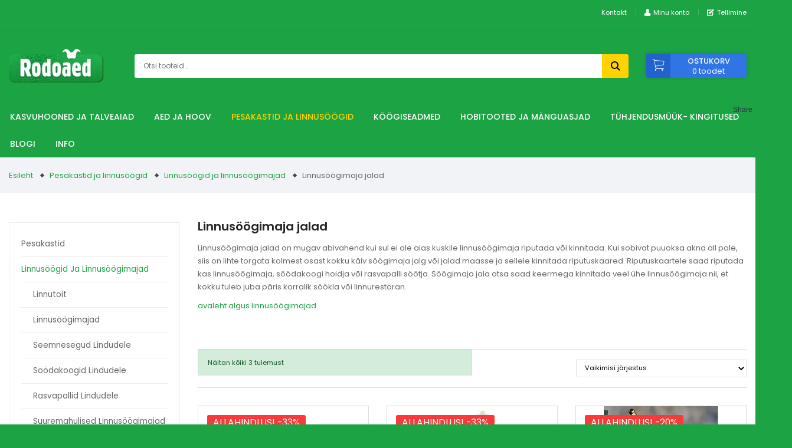

--- FILE ---
content_type: text/html; charset=UTF-8
request_url: https://rodoaed.ee/tootekategooria/pesakastid-ja-linnusoogid/linnusoogid-ja-linnusoogimajad/linnusoogimaja-jalad/
body_size: 24947
content:
<!DOCTYPE html>
<html lang="et" xmlns:og="http://opengraphprotocol.org/schema/" xmlns:fb="http://www.facebook.com/2008/fbml" id="html" class="no-js">
<head>
	<meta charset="utf-8">
	<meta http-equiv="X-UA-Compatible" content="IE=edge">
    <meta name="viewport" content="width=device-width, initial-scale=1.0, maximum-scale=1.0, user-scalable=no" />
    <meta name="format-detection" content="telephone=no">
	<meta name='robots' content='index, follow, max-image-preview:large, max-snippet:-1, max-video-preview:-1' />
<link rel="alternate" hreflang="et" href="https://rodoaed.ee/tootekategooria/pesakastid-ja-linnusoogid/linnusoogid-ja-linnusoogimajad/linnusoogimaja-jalad/" />
<link rel="alternate" hreflang="x-default" href="https://rodoaed.ee/tootekategooria/pesakastid-ja-linnusoogid/linnusoogid-ja-linnusoogimajad/linnusoogimaja-jalad/" />

<!-- Google Tag Manager for WordPress by gtm4wp.com -->
<script data-cfasync="false" data-pagespeed-no-defer>
	var gtm4wp_datalayer_name = "dataLayer";
	var dataLayer = dataLayer || [];
	const gtm4wp_use_sku_instead = 0;
	const gtm4wp_currency = 'EUR';
	const gtm4wp_product_per_impression = 10;
	const gtm4wp_clear_ecommerce = true;
	const gtm4wp_datalayer_max_timeout = 2000;
</script>
<!-- End Google Tag Manager for WordPress by gtm4wp.com -->
	<!-- This site is optimized with the Yoast SEO Premium plugin v26.6 (Yoast SEO v26.6) - https://yoast.com/wordpress/plugins/seo/ -->
	<title>Linnusöögimaja jalad - Rodoaed Linnusöögimaja jalad</title>
<link data-rocket-prefetch href="https://www.googletagmanager.com" rel="dns-prefetch">
<link data-rocket-prefetch href="https://cdn-cookieyes.com" rel="dns-prefetch">
<link data-rocket-prefetch href="https://fonts.googleapis.com" rel="dns-prefetch">
<link data-rocket-prefetch href="" rel="dns-prefetch">
<link data-rocket-preload as="style" href="https://fonts.googleapis.com/css?family=Poppins%3A300%2C300i%2C400%2C400i%2C500%2C500i%2C600%2C600i%2C700%2C700i&#038;display=swap" rel="preload">
<link href="https://fonts.googleapis.com/css?family=Poppins%3A300%2C300i%2C400%2C400i%2C500%2C500i%2C600%2C600i%2C700%2C700i&#038;display=swap" media="print" onload="this.media=&#039;all&#039;" rel="stylesheet">
<noscript data-wpr-hosted-gf-parameters=""><link rel="stylesheet" href="https://fonts.googleapis.com/css?family=Poppins%3A300%2C300i%2C400%2C400i%2C500%2C500i%2C600%2C600i%2C700%2C700i&#038;display=swap"></noscript><link rel="preload" data-rocket-preload as="image" href="https://rodoaed.ee/wp-content/uploads/fly-images/15974/Linnus%C3%B6%C3%B6gimajad-3-scaled-380x380.jpg" fetchpriority="high">
	<meta name="description" content="Linnusöögimaja jalad torgatakse maasse, millele riputatakse linnusöögimaja või mitu. Jalad koosnevad kolmest lülist ja riputuskaartest." />
	<link rel="canonical" href="https://rodoaed.ee/tootekategooria/pesakastid-ja-linnusoogid/linnusoogid-ja-linnusoogimajad/linnusoogimaja-jalad/" />
	<meta property="og:locale" content="et_EE" />
	<meta property="og:type" content="article" />
	<meta property="og:title" content="Linnusöögimaja jalad Archives" />
	<meta property="og:url" content="https://rodoaed.ee/tootekategooria/pesakastid-ja-linnusoogid/linnusoogid-ja-linnusoogimajad/linnusoogimaja-jalad/" />
	<meta property="og:site_name" content="Rodoaed" />
	<meta name="twitter:card" content="summary_large_image" />
	<script type="application/ld+json" class="yoast-schema-graph">{"@context":"https://schema.org","@graph":[{"@type":"CollectionPage","@id":"https://rodoaed.ee/tootekategooria/pesakastid-ja-linnusoogid/linnusoogid-ja-linnusoogimajad/linnusoogimaja-jalad/","url":"https://rodoaed.ee/tootekategooria/pesakastid-ja-linnusoogid/linnusoogid-ja-linnusoogimajad/linnusoogimaja-jalad/","name":"Linnusöögimaja jalad - Rodoaed Linnusöögimaja jalad","isPartOf":{"@id":"https://rodoaed.ee/#website"},"primaryImageOfPage":{"@id":"https://rodoaed.ee/tootekategooria/pesakastid-ja-linnusoogid/linnusoogid-ja-linnusoogimajad/linnusoogimaja-jalad/#primaryimage"},"image":{"@id":"https://rodoaed.ee/tootekategooria/pesakastid-ja-linnusoogid/linnusoogid-ja-linnusoogimajad/linnusoogimaja-jalad/#primaryimage"},"thumbnailUrl":"https://rodoaed.ee/wp-content/uploads/2019/07/Linnusöögimajad-3-scaled.jpg","description":"Linnusöögimaja jalad torgatakse maasse, millele riputatakse linnusöögimaja või mitu. Jalad koosnevad kolmest lülist ja riputuskaartest.","breadcrumb":{"@id":"https://rodoaed.ee/tootekategooria/pesakastid-ja-linnusoogid/linnusoogid-ja-linnusoogimajad/linnusoogimaja-jalad/#breadcrumb"},"inLanguage":"et"},{"@type":"ImageObject","inLanguage":"et","@id":"https://rodoaed.ee/tootekategooria/pesakastid-ja-linnusoogid/linnusoogid-ja-linnusoogimajad/linnusoogimaja-jalad/#primaryimage","url":"https://rodoaed.ee/wp-content/uploads/2019/07/Linnusöögimajad-3-scaled.jpg","contentUrl":"https://rodoaed.ee/wp-content/uploads/2019/07/Linnusöögimajad-3-scaled.jpg","width":2560,"height":1707},{"@type":"BreadcrumbList","@id":"https://rodoaed.ee/tootekategooria/pesakastid-ja-linnusoogid/linnusoogid-ja-linnusoogimajad/linnusoogimaja-jalad/#breadcrumb","itemListElement":[{"@type":"ListItem","position":1,"name":"Home","item":"https://rodoaed.ee/"},{"@type":"ListItem","position":2,"name":"Pesakastid ja linnusöögid","item":"https://rodoaed.ee/tootekategooria/pesakastid-ja-linnusoogid/"},{"@type":"ListItem","position":3,"name":"Linnusöögid ja linnusöögimajad","item":"https://rodoaed.ee/tootekategooria/pesakastid-ja-linnusoogid/linnusoogid-ja-linnusoogimajad/"},{"@type":"ListItem","position":4,"name":"Linnusöögimaja jalad"}]},{"@type":"WebSite","@id":"https://rodoaed.ee/#website","url":"https://rodoaed.ee/","name":"Rodoaed","description":"","publisher":{"@id":"https://rodoaed.ee/#organization"},"potentialAction":[{"@type":"SearchAction","target":{"@type":"EntryPoint","urlTemplate":"https://rodoaed.ee/?s={search_term_string}"},"query-input":{"@type":"PropertyValueSpecification","valueRequired":true,"valueName":"search_term_string"}}],"inLanguage":"et"},{"@type":"Organization","@id":"https://rodoaed.ee/#organization","name":"Rodoaed","url":"https://rodoaed.ee/","logo":{"@type":"ImageObject","inLanguage":"et","@id":"https://rodoaed.ee/#/schema/logo/image/","url":"https://rodoaed.ee/wp-content/uploads/2019/11/rodoaed-logo-ilma-taustata.jpg","contentUrl":"https://rodoaed.ee/wp-content/uploads/2019/11/rodoaed-logo-ilma-taustata.jpg","width":769,"height":268,"caption":"Rodoaed"},"image":{"@id":"https://rodoaed.ee/#/schema/logo/image/"},"sameAs":["https://www.facebook.com/kasvuhooned/","https://rodoaed.ee"]}]}</script>
	<!-- / Yoast SEO Premium plugin. -->


<link rel='dns-prefetch' href='//capi-automation.s3.us-east-2.amazonaws.com' />
<link rel='dns-prefetch' href='//fonts.googleapis.com' />
<link href='https://fonts.gstatic.com' crossorigin rel='preconnect' />
<script type="text/javascript" id="wpp-js" src="https://rodoaed.ee/wp-content/plugins/wordpress-popular-posts/assets/js/wpp.min.js?ver=7.3.6" data-sampling="0" data-sampling-rate="100" data-api-url="https://rodoaed.ee/wp-json/wordpress-popular-posts" data-post-id="0" data-token="e3777fbd4e" data-lang="0" data-debug="0"></script>
<meta property="og:title" content="Linnusöögimaja jalad"/><meta property="og:type" content="object"/><meta property="og:url" content="https://rodoaed.ee/tootekategooria/pesakastid-ja-linnusoogid/linnusoogid-ja-linnusoogimajad/linnusoogimaja-jalad/"/><meta property="og:site_name" content="Rodoaed"/><meta property="og:image" content="https://rodoaed.ee/wp-content/uploads/2019/07/riputusaas-söögimaja-jalale_841_11a2.jpg"/><meta property="og:image:secure_url" content="https://rodoaed.ee/wp-content/uploads/2019/07/riputusaas-söögimaja-jalale_841_11a2.jpg"><meta name="twitter:card" content="summary_large_image" /><meta name="twitter:title" content="-33% Söögimaja jala stardikomplekt" /><meta name="twitter:image" content="https://rodoaed.ee/wp-content/uploads/2019/07/Linnusöögimajad-3-scaled.jpg"/><meta name="twitter:url" content="https://rodoaed.ee/tootekategooria/pesakastid-ja-linnusoogid/linnusoogid-ja-linnusoogimajad/linnusoogimaja-jalad/" /><style id='wp-img-auto-sizes-contain-inline-css' type='text/css'>
img:is([sizes=auto i],[sizes^="auto," i]){contain-intrinsic-size:3000px 1500px}
/*# sourceURL=wp-img-auto-sizes-contain-inline-css */
</style>
<link data-minify="1" rel='stylesheet' id='foundation-icons-css' href='https://rodoaed.ee/wp-content/cache/min/1/wp-content/plugins/menu-icons/vendor/codeinwp/icon-picker/css/types/foundation-icons.min.css?ver=1766404082' type='text/css' media='all' />
<link rel='stylesheet' id='menu-icons-extra-css' href='https://rodoaed.ee/wp-content/plugins/menu-icons/css/extra.min.css?ver=0.13.20' type='text/css' media='all' />
<link rel='stylesheet' id='wp-block-library-css' href='https://rodoaed.ee/wp-includes/css/dist/block-library/style.min.css?ver=6.9' type='text/css' media='all' />
<link data-minify="1" rel='stylesheet' id='wc-blocks-style-css' href='https://rodoaed.ee/wp-content/cache/min/1/wp-content/plugins/woocommerce/assets/client/blocks/wc-blocks.css?ver=1766404082' type='text/css' media='all' />
<style id='global-styles-inline-css' type='text/css'>
:root{--wp--preset--aspect-ratio--square: 1;--wp--preset--aspect-ratio--4-3: 4/3;--wp--preset--aspect-ratio--3-4: 3/4;--wp--preset--aspect-ratio--3-2: 3/2;--wp--preset--aspect-ratio--2-3: 2/3;--wp--preset--aspect-ratio--16-9: 16/9;--wp--preset--aspect-ratio--9-16: 9/16;--wp--preset--color--black: #000000;--wp--preset--color--cyan-bluish-gray: #abb8c3;--wp--preset--color--white: #ffffff;--wp--preset--color--pale-pink: #f78da7;--wp--preset--color--vivid-red: #cf2e2e;--wp--preset--color--luminous-vivid-orange: #ff6900;--wp--preset--color--luminous-vivid-amber: #fcb900;--wp--preset--color--light-green-cyan: #7bdcb5;--wp--preset--color--vivid-green-cyan: #00d084;--wp--preset--color--pale-cyan-blue: #8ed1fc;--wp--preset--color--vivid-cyan-blue: #0693e3;--wp--preset--color--vivid-purple: #9b51e0;--wp--preset--gradient--vivid-cyan-blue-to-vivid-purple: linear-gradient(135deg,rgb(6,147,227) 0%,rgb(155,81,224) 100%);--wp--preset--gradient--light-green-cyan-to-vivid-green-cyan: linear-gradient(135deg,rgb(122,220,180) 0%,rgb(0,208,130) 100%);--wp--preset--gradient--luminous-vivid-amber-to-luminous-vivid-orange: linear-gradient(135deg,rgb(252,185,0) 0%,rgb(255,105,0) 100%);--wp--preset--gradient--luminous-vivid-orange-to-vivid-red: linear-gradient(135deg,rgb(255,105,0) 0%,rgb(207,46,46) 100%);--wp--preset--gradient--very-light-gray-to-cyan-bluish-gray: linear-gradient(135deg,rgb(238,238,238) 0%,rgb(169,184,195) 100%);--wp--preset--gradient--cool-to-warm-spectrum: linear-gradient(135deg,rgb(74,234,220) 0%,rgb(151,120,209) 20%,rgb(207,42,186) 40%,rgb(238,44,130) 60%,rgb(251,105,98) 80%,rgb(254,248,76) 100%);--wp--preset--gradient--blush-light-purple: linear-gradient(135deg,rgb(255,206,236) 0%,rgb(152,150,240) 100%);--wp--preset--gradient--blush-bordeaux: linear-gradient(135deg,rgb(254,205,165) 0%,rgb(254,45,45) 50%,rgb(107,0,62) 100%);--wp--preset--gradient--luminous-dusk: linear-gradient(135deg,rgb(255,203,112) 0%,rgb(199,81,192) 50%,rgb(65,88,208) 100%);--wp--preset--gradient--pale-ocean: linear-gradient(135deg,rgb(255,245,203) 0%,rgb(182,227,212) 50%,rgb(51,167,181) 100%);--wp--preset--gradient--electric-grass: linear-gradient(135deg,rgb(202,248,128) 0%,rgb(113,206,126) 100%);--wp--preset--gradient--midnight: linear-gradient(135deg,rgb(2,3,129) 0%,rgb(40,116,252) 100%);--wp--preset--font-size--small: 13px;--wp--preset--font-size--medium: 20px;--wp--preset--font-size--large: 36px;--wp--preset--font-size--x-large: 42px;--wp--preset--spacing--20: 0.44rem;--wp--preset--spacing--30: 0.67rem;--wp--preset--spacing--40: 1rem;--wp--preset--spacing--50: 1.5rem;--wp--preset--spacing--60: 2.25rem;--wp--preset--spacing--70: 3.38rem;--wp--preset--spacing--80: 5.06rem;--wp--preset--shadow--natural: 6px 6px 9px rgba(0, 0, 0, 0.2);--wp--preset--shadow--deep: 12px 12px 50px rgba(0, 0, 0, 0.4);--wp--preset--shadow--sharp: 6px 6px 0px rgba(0, 0, 0, 0.2);--wp--preset--shadow--outlined: 6px 6px 0px -3px rgb(255, 255, 255), 6px 6px rgb(0, 0, 0);--wp--preset--shadow--crisp: 6px 6px 0px rgb(0, 0, 0);}:where(.is-layout-flex){gap: 0.5em;}:where(.is-layout-grid){gap: 0.5em;}body .is-layout-flex{display: flex;}.is-layout-flex{flex-wrap: wrap;align-items: center;}.is-layout-flex > :is(*, div){margin: 0;}body .is-layout-grid{display: grid;}.is-layout-grid > :is(*, div){margin: 0;}:where(.wp-block-columns.is-layout-flex){gap: 2em;}:where(.wp-block-columns.is-layout-grid){gap: 2em;}:where(.wp-block-post-template.is-layout-flex){gap: 1.25em;}:where(.wp-block-post-template.is-layout-grid){gap: 1.25em;}.has-black-color{color: var(--wp--preset--color--black) !important;}.has-cyan-bluish-gray-color{color: var(--wp--preset--color--cyan-bluish-gray) !important;}.has-white-color{color: var(--wp--preset--color--white) !important;}.has-pale-pink-color{color: var(--wp--preset--color--pale-pink) !important;}.has-vivid-red-color{color: var(--wp--preset--color--vivid-red) !important;}.has-luminous-vivid-orange-color{color: var(--wp--preset--color--luminous-vivid-orange) !important;}.has-luminous-vivid-amber-color{color: var(--wp--preset--color--luminous-vivid-amber) !important;}.has-light-green-cyan-color{color: var(--wp--preset--color--light-green-cyan) !important;}.has-vivid-green-cyan-color{color: var(--wp--preset--color--vivid-green-cyan) !important;}.has-pale-cyan-blue-color{color: var(--wp--preset--color--pale-cyan-blue) !important;}.has-vivid-cyan-blue-color{color: var(--wp--preset--color--vivid-cyan-blue) !important;}.has-vivid-purple-color{color: var(--wp--preset--color--vivid-purple) !important;}.has-black-background-color{background-color: var(--wp--preset--color--black) !important;}.has-cyan-bluish-gray-background-color{background-color: var(--wp--preset--color--cyan-bluish-gray) !important;}.has-white-background-color{background-color: var(--wp--preset--color--white) !important;}.has-pale-pink-background-color{background-color: var(--wp--preset--color--pale-pink) !important;}.has-vivid-red-background-color{background-color: var(--wp--preset--color--vivid-red) !important;}.has-luminous-vivid-orange-background-color{background-color: var(--wp--preset--color--luminous-vivid-orange) !important;}.has-luminous-vivid-amber-background-color{background-color: var(--wp--preset--color--luminous-vivid-amber) !important;}.has-light-green-cyan-background-color{background-color: var(--wp--preset--color--light-green-cyan) !important;}.has-vivid-green-cyan-background-color{background-color: var(--wp--preset--color--vivid-green-cyan) !important;}.has-pale-cyan-blue-background-color{background-color: var(--wp--preset--color--pale-cyan-blue) !important;}.has-vivid-cyan-blue-background-color{background-color: var(--wp--preset--color--vivid-cyan-blue) !important;}.has-vivid-purple-background-color{background-color: var(--wp--preset--color--vivid-purple) !important;}.has-black-border-color{border-color: var(--wp--preset--color--black) !important;}.has-cyan-bluish-gray-border-color{border-color: var(--wp--preset--color--cyan-bluish-gray) !important;}.has-white-border-color{border-color: var(--wp--preset--color--white) !important;}.has-pale-pink-border-color{border-color: var(--wp--preset--color--pale-pink) !important;}.has-vivid-red-border-color{border-color: var(--wp--preset--color--vivid-red) !important;}.has-luminous-vivid-orange-border-color{border-color: var(--wp--preset--color--luminous-vivid-orange) !important;}.has-luminous-vivid-amber-border-color{border-color: var(--wp--preset--color--luminous-vivid-amber) !important;}.has-light-green-cyan-border-color{border-color: var(--wp--preset--color--light-green-cyan) !important;}.has-vivid-green-cyan-border-color{border-color: var(--wp--preset--color--vivid-green-cyan) !important;}.has-pale-cyan-blue-border-color{border-color: var(--wp--preset--color--pale-cyan-blue) !important;}.has-vivid-cyan-blue-border-color{border-color: var(--wp--preset--color--vivid-cyan-blue) !important;}.has-vivid-purple-border-color{border-color: var(--wp--preset--color--vivid-purple) !important;}.has-vivid-cyan-blue-to-vivid-purple-gradient-background{background: var(--wp--preset--gradient--vivid-cyan-blue-to-vivid-purple) !important;}.has-light-green-cyan-to-vivid-green-cyan-gradient-background{background: var(--wp--preset--gradient--light-green-cyan-to-vivid-green-cyan) !important;}.has-luminous-vivid-amber-to-luminous-vivid-orange-gradient-background{background: var(--wp--preset--gradient--luminous-vivid-amber-to-luminous-vivid-orange) !important;}.has-luminous-vivid-orange-to-vivid-red-gradient-background{background: var(--wp--preset--gradient--luminous-vivid-orange-to-vivid-red) !important;}.has-very-light-gray-to-cyan-bluish-gray-gradient-background{background: var(--wp--preset--gradient--very-light-gray-to-cyan-bluish-gray) !important;}.has-cool-to-warm-spectrum-gradient-background{background: var(--wp--preset--gradient--cool-to-warm-spectrum) !important;}.has-blush-light-purple-gradient-background{background: var(--wp--preset--gradient--blush-light-purple) !important;}.has-blush-bordeaux-gradient-background{background: var(--wp--preset--gradient--blush-bordeaux) !important;}.has-luminous-dusk-gradient-background{background: var(--wp--preset--gradient--luminous-dusk) !important;}.has-pale-ocean-gradient-background{background: var(--wp--preset--gradient--pale-ocean) !important;}.has-electric-grass-gradient-background{background: var(--wp--preset--gradient--electric-grass) !important;}.has-midnight-gradient-background{background: var(--wp--preset--gradient--midnight) !important;}.has-small-font-size{font-size: var(--wp--preset--font-size--small) !important;}.has-medium-font-size{font-size: var(--wp--preset--font-size--medium) !important;}.has-large-font-size{font-size: var(--wp--preset--font-size--large) !important;}.has-x-large-font-size{font-size: var(--wp--preset--font-size--x-large) !important;}
/*# sourceURL=global-styles-inline-css */
</style>

<style id='classic-theme-styles-inline-css' type='text/css'>
/*! This file is auto-generated */
.wp-block-button__link{color:#fff;background-color:#32373c;border-radius:9999px;box-shadow:none;text-decoration:none;padding:calc(.667em + 2px) calc(1.333em + 2px);font-size:1.125em}.wp-block-file__button{background:#32373c;color:#fff;text-decoration:none}
/*# sourceURL=/wp-includes/css/classic-themes.min.css */
</style>
<link data-minify="1" rel='stylesheet' id='smaily_for_woocommerce-front_style-css' href='https://rodoaed.ee/wp-content/cache/min/1/wp-content/plugins/smaily-for-woocommerce/static/front-style.css?ver=1766404082' type='text/css' media='all' />
<link data-minify="1" rel='stylesheet' id='smntcswcqb-style-css' href='https://rodoaed.ee/wp-content/cache/min/1/wp-content/plugins/smntcs-woocommerce-quantity-buttons/style.css?ver=1766404082' type='text/css' media='screen' />
<link rel='stylesheet' id='wc_ss_btns-css' href='https://rodoaed.ee/wp-content/plugins/woo-product-social-sharing/public/css/wc_ss_btns-public.min.css?ver=1.8.5' type='text/css' media='all' />
<link data-minify="1" rel='stylesheet' id='wc_ss_btns-si-css' href='https://rodoaed.ee/wp-content/cache/min/1/wp-content/plugins/woo-product-social-sharing/public/css/icons/socicon.css?ver=1766404082' type='text/css' media='all' />
<link data-minify="1" rel='stylesheet' id='wc_ss_btns-fa-css' href='https://rodoaed.ee/wp-content/cache/min/1/wp-content/plugins/woo-product-social-sharing/public/css/fa/css/font-awesome.min.css?ver=1766404082' type='text/css' media='all' />
<style id='woocommerce-inline-inline-css' type='text/css'>
.woocommerce form .form-row .required { visibility: visible; }
/*# sourceURL=woocommerce-inline-inline-css */
</style>
<link data-minify="1" rel='stylesheet' id='wcct_public_css-css' href='https://rodoaed.ee/wp-content/cache/min/1/wp-content/plugins/finale-woocommerce-sales-countdown-timer-discount-plugin/assets/css/wcct_combined.css?ver=1766404082' type='text/css' media='all' />
<link data-minify="1" rel='stylesheet' id='wordpress-popular-posts-css-css' href='https://rodoaed.ee/wp-content/cache/min/1/wp-content/plugins/wordpress-popular-posts/assets/css/wpp.css?ver=1766404082' type='text/css' media='all' />
<link data-minify="1" rel='stylesheet' id='wpdiscuz-ratings-css' href='https://rodoaed.ee/wp-content/cache/min/1/wp-content/plugins/wpdiscuz/assets/css/wpdiscuz-ratings.min.css?ver=1766404082' type='text/css' media='all' />

<link data-minify="1" rel='stylesheet' id='ionicons.min-css' href='https://rodoaed.ee/wp-content/cache/min/1/wp-content/themes/rodoaed/theme/css/ionicons.min.css?ver=1766404082' type='text/css' media='all' />
<link data-minify="1" rel='stylesheet' id='fontawesome5.min-css' href='https://rodoaed.ee/wp-content/cache/min/1/wp-content/themes/rodoaed/theme/fonts/fontawesome5/css/all.css?ver=1766404082' type='text/css' media='all' />
<link data-minify="1" rel='stylesheet' id='bootstrap-css' href='https://rodoaed.ee/wp-content/cache/min/1/wp-content/themes/rodoaed/theme/css/bootstrap.css?ver=1766404082' type='text/css' media='all' />
<link data-minify="1" rel='stylesheet' id='ama-css' href='https://rodoaed.ee/wp-content/cache/min/1/wp-content/themes/rodoaed/theme/css/theme.css?ver=1766404082' type='text/css' media='all' />
<link data-minify="1" rel='stylesheet' id='ari-fancybox-css' href='https://rodoaed.ee/wp-content/cache/min/1/wp-content/plugins/ari-fancy-lightbox/assets/fancybox/jquery.fancybox.min.css?ver=1766404082' type='text/css' media='all' />
<script type="text/javascript" src="https://rodoaed.ee/wp-includes/js/jquery/jquery.min.js?ver=3.7.1" id="jquery-core-js"></script>
<script type="text/javascript" src="https://rodoaed.ee/wp-includes/js/jquery/jquery-migrate.min.js?ver=3.4.1" id="jquery-migrate-js"></script>
<script data-minify="1" type="text/javascript" src="https://rodoaed.ee/wp-content/cache/min/1/wp-content/plugins/woocommerce-eabi-postoffice/js/jquery.cascadingdropdown.js?ver=1766404082" id="jquery-cascadingdropdown-js"></script>
<script data-minify="1" type="text/javascript" src="https://rodoaed.ee/wp-content/cache/min/1/wp-content/plugins/woocommerce-eabi-postoffice/js/eabi.cascadingdropdown.js?ver=1766404082" id="eabi-cascadingdropdown-js"></script>
<script data-minify="1" type="text/javascript" src="https://rodoaed.ee/wp-content/cache/min/1/wp-content/plugins/woo-product-social-sharing/public/js/wc_ss_btns-public.js?ver=1766404082" id="wc_ss_btns-js"></script>
<script type="text/javascript" src="https://rodoaed.ee/wp-content/plugins/woocommerce/assets/js/jquery-blockui/jquery.blockUI.min.js?ver=2.7.0-wc.10.4.3" id="wc-jquery-blockui-js" defer="defer" data-wp-strategy="defer"></script>
<script type="text/javascript" id="wc-add-to-cart-js-extra">
/* <![CDATA[ */
var wc_add_to_cart_params = {"ajax_url":"/wp-admin/admin-ajax.php","wc_ajax_url":"/?wc-ajax=%%endpoint%%","i18n_view_cart":"Vaata ostukorvi","cart_url":"https://rodoaed.ee/ostukorv/","is_cart":"","cart_redirect_after_add":"no"};
//# sourceURL=wc-add-to-cart-js-extra
/* ]]> */
</script>
<script type="text/javascript" src="https://rodoaed.ee/wp-content/plugins/woocommerce/assets/js/frontend/add-to-cart.min.js?ver=10.4.3" id="wc-add-to-cart-js" defer="defer" data-wp-strategy="defer"></script>
<script type="text/javascript" src="https://rodoaed.ee/wp-content/plugins/woocommerce/assets/js/js-cookie/js.cookie.min.js?ver=2.1.4-wc.10.4.3" id="wc-js-cookie-js" defer="defer" data-wp-strategy="defer"></script>
<script type="text/javascript" id="woocommerce-js-extra">
/* <![CDATA[ */
var woocommerce_params = {"ajax_url":"/wp-admin/admin-ajax.php","wc_ajax_url":"/?wc-ajax=%%endpoint%%","i18n_password_show":"Show password","i18n_password_hide":"Hide password"};
//# sourceURL=woocommerce-js-extra
/* ]]> */
</script>
<script type="text/javascript" src="https://rodoaed.ee/wp-content/plugins/woocommerce/assets/js/frontend/woocommerce.min.js?ver=10.4.3" id="woocommerce-js" defer="defer" data-wp-strategy="defer"></script>
<script type="text/javascript" src="https://rodoaed.ee/wp-content/plugins/sitepress-multilingual-cms/templates/language-switchers/legacy-dropdown-click/script.min.js?ver=1" id="wpml-legacy-dropdown-click-0-js"></script>
<script type="text/javascript" id="ari-fancybox-js-extra">
/* <![CDATA[ */
var ARI_FANCYBOX = {"lightbox":{"animationDuration":500,"toolbar":true,"buttons":["thumbs","close"],"autoFocus":false,"backFocus":false,"trapFocus":false,"video":{"autoStart":false},"thumbs":{"hideOnClose":false},"touch":{"vertical":true,"momentum":true},"preventCaptionOverlap":false,"hideScrollbar":false,"lang":"custom","i18n":{"custom":{"PREV":"Previous","NEXT":"Next","PLAY_START":"Start slideshow (P)","PLAY_STOP":"Stop slideshow (P)","FULL_SCREEN":"Full screen (F)","THUMBS":"Thumbnails (G)","ZOOM":"Zoom","CLOSE":"Close (Esc)","ERROR":"The requested content cannot be loaded. \u003Cbr/\u003E Please try again later."}}},"convert":{"wp_gallery":{"convert_attachment_links":true},"images":{"convert":true,"post_grouping":true},"woocommerce":{"convert":true}},"mobile":{},"slideshow":{},"deeplinking":{"enabled":false},"integration":{},"share":{"enabled":false,"buttons":{"facebook":{"enabled":false},"twitter":{"enabled":false},"gplus":{"enabled":false},"pinterest":{"enabled":false},"linkedin":{"enabled":false},"vk":{"enabled":false},"email":{"enabled":false},"download":{"enabled":false}},"ignoreTypes":["iframe","inline"]},"comments":{"showOnStart":false,"supportedTypes":["image"]},"protect":{},"extra":{},"viewers":{"pdfjs":{"url":"https://rodoaed.ee/wp-content/plugins/ari-fancy-lightbox/assets/pdfjs/web/viewer.html"}},"messages":{"share_facebook_title":"Share on Facebook","share_twitter_title":"Share on Twitter","share_gplus_title":"Share on Google+","share_pinterest_title":"Share on Pinterest","share_linkedin_title":"Share on LinkedIn","share_vk_title":"Share on VK","share_email_title":"Send by e-mail","download_title":"Download","comments":"Comments"}};
//# sourceURL=ari-fancybox-js-extra
/* ]]> */
</script>
<script type="text/javascript" src="https://rodoaed.ee/wp-content/plugins/ari-fancy-lightbox/assets/fancybox/jquery.fancybox.min.js?ver=1.8.20" id="ari-fancybox-js"></script>
<link rel="https://api.w.org/" href="https://rodoaed.ee/wp-json/" /><link rel="alternate" title="JSON" type="application/json" href="https://rodoaed.ee/wp-json/wp/v2/product_cat/366" /><script>
    window.dataLayer = window.dataLayer || [];
    function gtag() {
        dataLayer.push(arguments);
    }
    gtag("consent", "default", {
        ad_storage: "denied",
        ad_user_data: "denied", 
        ad_personalization: "denied",
        analytics_storage: "denied",
        functionality_storage: "denied",
        personalization_storage: "denied",
        security_storage: "granted",
        wait_for_update: 2000,
    });
    gtag("set", "ads_data_redaction", true);
    gtag("set", "url_passthrough", true);
</script>        <script>
            (function ($) {
                const styles = `
                .monthly_payment {
                    font-size: 12px;
                }
                .products .product .esto_calculator {
                    margin-bottom: 16px;
                }
            `;
                const styleSheet = document.createElement('style');
                styleSheet.type = 'text/css';
                styleSheet.innerText = styles;
                document.head.appendChild(styleSheet);
            })(jQuery);
        </script>
        
<!-- This website runs the Product Feed PRO for WooCommerce by AdTribes.io plugin - version woocommercesea_option_installed_version -->
<style type="text/css">BODY .fancybox-container{z-index:200000}BODY .fancybox-is-open .fancybox-bg{opacity:0.87}BODY .fancybox-bg {background-color:#0f0f11}BODY .fancybox-thumbs {background-color:#ffffff}</style>
<!-- Google Tag Manager for WordPress by gtm4wp.com -->
<!-- GTM Container placement set to automatic -->
<script data-cfasync="false" data-pagespeed-no-defer>
	var dataLayer_content = {"pagePostType":"product","pagePostType2":"tax-product","pageCategory":[]};
	dataLayer.push( dataLayer_content );
</script>
<script data-cfasync="false" data-pagespeed-no-defer>
(function(w,d,s,l,i){w[l]=w[l]||[];w[l].push({'gtm.start':
new Date().getTime(),event:'gtm.js'});var f=d.getElementsByTagName(s)[0],
j=d.createElement(s),dl=l!='dataLayer'?'&l='+l:'';j.async=true;j.src=
'//www.googletagmanager.com/gtm.js?id='+i+dl;f.parentNode.insertBefore(j,f);
})(window,document,'script','dataLayer','GTM-KZXRXDZT');
</script>
<!-- End Google Tag Manager for WordPress by gtm4wp.com -->            <style id="wpp-loading-animation-styles">@-webkit-keyframes bgslide{from{background-position-x:0}to{background-position-x:-200%}}@keyframes bgslide{from{background-position-x:0}to{background-position-x:-200%}}.wpp-widget-block-placeholder,.wpp-shortcode-placeholder{margin:0 auto;width:60px;height:3px;background:#dd3737;background:linear-gradient(90deg,#dd3737 0%,#571313 10%,#dd3737 100%);background-size:200% auto;border-radius:3px;-webkit-animation:bgslide 1s infinite linear;animation:bgslide 1s infinite linear}</style>
            	<noscript><style>.woocommerce-product-gallery{ opacity: 1 !important; }</style></noscript>
				<script  type="text/javascript">
				!function(f,b,e,v,n,t,s){if(f.fbq)return;n=f.fbq=function(){n.callMethod?
					n.callMethod.apply(n,arguments):n.queue.push(arguments)};if(!f._fbq)f._fbq=n;
					n.push=n;n.loaded=!0;n.version='2.0';n.queue=[];t=b.createElement(e);t.async=!0;
					t.src=v;s=b.getElementsByTagName(e)[0];s.parentNode.insertBefore(t,s)}(window,
					document,'script','https://connect.facebook.net/en_US/fbevents.js');
			</script>
			<!-- WooCommerce Facebook Integration Begin -->
			<script  type="text/javascript">

				fbq('init', '647917467209950', {}, {
    "agent": "woocommerce_2-10.4.3-3.5.15"
});

				document.addEventListener( 'DOMContentLoaded', function() {
					// Insert placeholder for events injected when a product is added to the cart through AJAX.
					document.body.insertAdjacentHTML( 'beforeend', '<div class=\"wc-facebook-pixel-event-placeholder\"></div>' );
				}, false );

			</script>
			<!-- WooCommerce Facebook Integration End -->
			<meta name="google-site-verification" content="Z6vrSnG3q0fQoPSgVCrXtwMt5YBI-87rkc8gX4u0qyg" /><link rel="icon" href="https://rodoaed.ee/wp-content/uploads/2023/08/favicon.jpg" sizes="32x32" />
<link rel="icon" href="https://rodoaed.ee/wp-content/uploads/2023/08/favicon.jpg" sizes="192x192" />
<link rel="apple-touch-icon" href="https://rodoaed.ee/wp-content/uploads/2023/08/favicon.jpg" />
<meta name="msapplication-TileImage" content="https://rodoaed.ee/wp-content/uploads/2023/08/favicon.jpg" />
<noscript><style id="rocket-lazyload-nojs-css">.rll-youtube-player, [data-lazy-src]{display:none !important;}</style></noscript>    <!--[if lt IE 9]>
    <script src="https://oss.maxcdn.com/html5shiv/3.7.2/html5shiv.min.js"></script>
    <script src="https://oss.maxcdn.com/respond/1.4.2/respond.min.js"></script>
    <![endif]-->
<meta name="generator" content="WP Rocket 3.20.2" data-wpr-features="wpr_minify_js wpr_lazyload_images wpr_preconnect_external_domains wpr_oci wpr_image_dimensions wpr_minify_css wpr_preload_links wpr_desktop" /></head>
<body class="archive tax-product_cat term-linnusoogimaja-jalad term-366 wp-theme-rodoaed theme-rodoaed woocommerce woocommerce-page woocommerce-no-js">
<div  id="wrapper">
<header  id="header" role="header" class="bg-green">
    <div  class="row-header-top">
        <div  class="container">
            <div class="row align-items-center">
                <div class="col">
                	                </div>
                <div class="col-auto"><ul id="menu-paise-menuu" class="header-menu"><li id="menu-item-25170" class="menu-item menu-item-type-post_type menu-item-object-page menu-item-25170"><a href="https://rodoaed.ee/kontakt/">Kontakt</a></li>
<li id="menu-item-140" class="menu-item menu-item-type-post_type menu-item-object-page menu-item-140"><a href="https://rodoaed.ee/minu-konto/"><i class="_mi _before foundation-icons fi-torso" aria-hidden="true" style="font-size:1.4em;"></i><span>Minu konto</span></a></li>
<li id="menu-item-149" class="menu-item menu-item-type-post_type menu-item-object-page menu-item-149"><a href="https://rodoaed.ee/ostukorv/"><i class="_mi _before foundation-icons fi-checkbox" aria-hidden="true" style="font-size:1.4em;"></i><span>Tellimine</span></a></li>
</ul></div>            </div>
        </div>
    </div>
    <div  class="row-header-middle">
        <div  class="container">
            <div class="row align-items-center">
                <div class="col-auto col-md-12 col-lg-3 col-xl-2 col-logo">
                    <a href="https://rodoaed.ee">
                        <img width="161" height="57" src="https://rodoaed.ee/wp-content/themes/rodoaed/theme/images/header-logo.jpg" alt="" />                    </a>
                </div>
                <div class="col col-search">
                    <div class="woocommerce_product_search-2 woocommerce widget_product_search"><h4 class="d-none">Search</h4><form role="search" method="get" class="woocommerce-product-search" action="https://rodoaed.ee/">
	<label class="screen-reader-text" for="woocommerce-product-search-field-0">Otsi:</label>
	<input type="search" id="woocommerce-product-search-field-0" class="search-field" placeholder="Otsi tooteid&hellip;" value="" name="s" />
	<button type="submit" value="Otsi" class="">Otsi</button>
	<input type="hidden" name="post_type" value="product" />
<input type='hidden' name='lang' value='et' /></form>
</div>                </div>
                <div class="col-auto col-cart">
                    <a class="header-cart-items d-flex align-items-center" href="https://rodoaed.ee/ostukorv/" title="View your shopping cart">
						<span class="header-cart-icon"><i class="ion-ios-cart-outline"></i></span>
						<span class="header-cart-content">
                        	<strong class="text-uppercase">Ostukorv</strong>
							0 toodet                        </span>
					</a>
					<button id="mobile-toggle" type="button" class="icon"><span class="menui top-menu"></span><span class="menui mid-menu"></span><span class="menui bot-menu"></span></button>				</div>            
            </div>
        </div>
    </div>
</header>
<div  id="header-items" class="bg-green"><div  class="container"><nav id="primary-menu" class="menu-primaarne-container"><ul id="menu-primaarne" class=""><li id="menu-item-25236" class="menu-item-has-children menu-item menu-item-type-taxonomy menu-item-object-product_cat menu-item-25236"><a href="https://rodoaed.ee/tootekategooria/kasvuhooned-ja-talveaiad/">Kasvuhooned ja talveaiad</a>
<ul class="sub-menu">
	<li id="menu-item-285" class="menu-item-has-children menu-item-285"><a href="https://rodoaed.ee/tootekategooria/kasvuhooned-ja-talveaiad/euro-serre-kasvuhooned/">Euro Serre kasvuhooned</a>
	<ul class="sub-menu">
		<li id="menu-item-296" class="menu-item-296"><a href="https://rodoaed.ee/tootekategooria/kasvuhooned-ja-talveaiad/euro-serre-kasvuhooned/kasvuhoone-euro-maxi/">Kasvuhoone Euro Maxi</a></li>
		<li id="menu-item-295" class="menu-item-295"><a href="https://rodoaed.ee/tootekategooria/kasvuhooned-ja-talveaiad/euro-serre-kasvuhooned/kasvuhoone-euro-plus/">Kasvuhoone Euro Plus</a></li>
		<li id="menu-item-338" class="menu-item-338"><a href="https://rodoaed.ee/tootekategooria/kasvuhooned-ja-talveaiad/euro-serre-kasvuhooned/kasvuhoone-seinamudel-wall/">Kasvuhoone seinamudel Wall</a></li>
		<li id="menu-item-286" class="menu-item-286"><a href="https://rodoaed.ee/tootekategooria/kasvuhooned-ja-talveaiad/euro-serre-kasvuhooned/kasvuhoone-sokliga-mudelid/">Kasvuhoone Sokliga mudelid</a></li>
		<li id="menu-item-382" class="menu-item-382"><a href="https://rodoaed.ee/tootekategooria/kasvuhooned-ja-talveaiad/euro-serre-kasvuhooned/kasvuhoone-exotic/">Kasvuhoone Exotic</a></li>
		<li id="menu-item-290" class="menu-item-290"><a href="https://rodoaed.ee/tootekategooria/kasvuhooned-ja-talveaiad/euro-serre-kasvuhooned/kasvuhoone-rondon/">Kasvuhoone Rondon</a></li>
		<li id="menu-item-297" class="menu-item-297"><a href="https://rodoaed.ee/tootekategooria/kasvuhooned-ja-talveaiad/euro-serre-kasvuhooned/kasvuhoone-gothic/">Kasvuhoone Gothic</a></li>
		<li id="menu-item-288" class="menu-item-288"><a href="https://rodoaed.ee/tootekategooria/kasvuhooned-ja-talveaiad/euro-serre-kasvuhooned/kasvuhoone-tropic-maxi/">Kasvuhoone Tropic Maxi</a></li>
		<li id="menu-item-287" class="menu-item-287"><a href="https://rodoaed.ee/tootekategooria/kasvuhooned-ja-talveaiad/euro-serre-kasvuhooned/kasvuhone-tropic-plus/">Kasvuhoone Tropic Plus</a></li>
		<li id="menu-item-369" class="menu-item-369"><a href="https://rodoaed.ee/tootekategooria/kasvuhooned-ja-talveaiad/euro-serre-kasvuhooned/euro-serre-kasvuhoone-tarvikud/">Euro-Serre kasvuhoone tarvikud</a></li>
	</ul>
</li>
	<li id="menu-item-283" class="menu-item-has-children menu-item-283"><a href="https://rodoaed.ee/tootekategooria/kasvuhooned-ja-talveaiad/hobby-kasvuhooned/">Hobby kasvuhooned</a>
	<ul class="sub-menu">
		<li id="menu-item-292" class="menu-item-292"><a href="https://rodoaed.ee/tootekategooria/kasvuhooned-ja-talveaiad/hobby-kasvuhooned/kasvuhooned-hobby-maxi/">Kasvuhooned Hobby Maxi</a></li>
		<li id="menu-item-291" class="menu-item-291"><a href="https://rodoaed.ee/tootekategooria/kasvuhooned-ja-talveaiad/hobby-kasvuhooned/kasvuhooned-hobby-plus/">Kasvuhooned Hobby Plus</a></li>
		<li id="menu-item-293" class="menu-item-293"><a href="https://rodoaed.ee/tootekategooria/kasvuhooned-ja-talveaiad/hobby-kasvuhooned/kasvuhoone-seinamudel-hobby-wall/">Kasvuhoone seinamudel Hobby Wall</a></li>
		<li id="menu-item-294" class="menu-item-294"><a href="https://rodoaed.ee/tootekategooria/kasvuhooned-ja-talveaiad/hobby-kasvuhooned/kasvuhoone-seinamudel-hobby-midi/">Kasvuhoone seinamudel Hobby Midi</a></li>
		<li id="menu-item-284" class="menu-item-284"><a href="https://rodoaed.ee/tootekategooria/kasvuhooned-ja-talveaiad/hobby-kasvuhooned/hobby-sokliga-kasvuhooned/">Hobby sokliga kasvuhooned</a></li>
		<li id="menu-item-289" class="menu-item-289"><a href="https://rodoaed.ee/tootekategooria/kasvuhooned-ja-talveaiad/hobby-kasvuhooned/hobby-kasvuhoone-paviljonid/">Hobby kasvuhoone paviljonid</a></li>
	</ul>
</li>
	<li id="menu-item-340" class="menu-item-340"><a href="https://rodoaed.ee/tootekategooria/kasvuhooned-ja-talveaiad/acd-kasvuhooned/">ACD kasvuhooned</a></li>
	<li id="menu-item-323" class="menu-item-323"><a href="https://rodoaed.ee/tootekategooria/kasvuhooned-ja-talveaiad/floria-kasvuhooned/">Floria kasvuhooned</a></li>
	<li id="menu-item-280" class="menu-item-has-children menu-item-280"><a href="https://rodoaed.ee/tootekategooria/kasvuhooned-ja-talveaiad/kasvuhoone-lisavarustus/">Kasvuhoone lisavarustus</a>
	<ul class="sub-menu">
		<li id="menu-item-1675" class="menu-item-1675"><a href="https://rodoaed.ee/tootekategooria/kasvuhooned-ja-talveaiad/kasvuhoone-lisavarustus/kasvuhoonekiled/">Kasvuhoonekiled</a></li>
		<li id="menu-item-311" class="menu-item-311"><a href="https://rodoaed.ee/tootekategooria/kasvuhooned-ja-talveaiad/kasvuhoone-lisavarustus/kasvuhoone-kastmine/">Kasvuhoone kastmine</a></li>
		<li id="menu-item-315" class="menu-item-315"><a href="https://rodoaed.ee/tootekategooria/kasvuhooned-ja-talveaiad/kasvuhoone-lisavarustus/kasvuhoone-kute/">Kasvuhoone küte</a></li>
		<li id="menu-item-337" class="menu-item-337"><a href="https://rodoaed.ee/tootekategooria/kasvuhooned-ja-talveaiad/kasvuhoone-lisavarustus/kasvuhoone-ventilatsioon/">Kasvuhoone ventilatsioon</a></li>
		<li id="menu-item-368" class="menu-item-368"><a href="https://rodoaed.ee/tootekategooria/kasvuhooned-ja-talveaiad/kasvuhoone-lisavarustus/kasvuhoone-valgustus/">Kasvuhoone valgustus</a></li>
		<li id="menu-item-380" class="menu-item-380"><a href="https://rodoaed.ee/tootekategooria/kasvuhooned-ja-talveaiad/kasvuhoone-lisavarustus/elektrilised-soojendusmatid/">Elektrilised soojendusmatid</a></li>
		<li id="menu-item-356" class="menu-item-356"><a href="https://rodoaed.ee/tootekategooria/kasvuhooned-ja-talveaiad/kasvuhoone-lisavarustus/kasvuhoone-riiulid/">Kasvuhoone riiulid</a></li>
		<li id="menu-item-281" class="menu-item-281"><a href="https://rodoaed.ee/tootekategooria/kasvuhooned-ja-talveaiad/kasvuhoone-lisavarustus/kasvuhoone-tarvikud/">Kasvuhoone tarvikud</a></li>
		<li id="menu-item-341" class="menu-item-341"><a href="https://rodoaed.ee/tootekategooria/kasvuhooned-ja-talveaiad/kasvuhoone-lisavarustus/tropic-island-kasvutelgid/">Tropic Island kasvutelgid</a></li>
	</ul>
</li>
	<li id="menu-item-277" class="menu-item-has-children menu-item-277"><a href="https://rodoaed.ee/tootekategooria/kasvuhooned-ja-talveaiad/euro-serre-talveaiad/">Euro Serre talveaiad</a>
	<ul class="sub-menu">
		<li id="menu-item-1647" class="menu-item-1647"><a href="https://rodoaed.ee/tootekategooria/kasvuhooned-ja-talveaiad/euro-serre-talveaiad/talveaed-t-classic/">Talveaed T-Classic</a></li>
		<li id="menu-item-1660" class="menu-item-1660"><a href="https://rodoaed.ee/tootekategooria/kasvuhooned-ja-talveaiad/euro-serre-talveaiad/talveaed-tropic-maxi/">Talveaed Tropic Maxi</a></li>
		<li id="menu-item-322" class="menu-item-322"><a href="https://rodoaed.ee/tootekategooria/kasvuhooned-ja-talveaiad/euro-serre-talveaiad/talveaed-royal/">Talveaed Royal</a></li>
		<li id="menu-item-339" class="menu-item-339"><a href="https://rodoaed.ee/tootekategooria/kasvuhooned-ja-talveaiad/euro-serre-talveaiad/talveaed-pyrola/">Talveaed Pyrola</a></li>
		<li id="menu-item-383" class="menu-item-383"><a href="https://rodoaed.ee/tootekategooria/kasvuhooned-ja-talveaiad/euro-serre-talveaiad/talveaed-exotic/">Talveaed Exotic</a></li>
		<li id="menu-item-282" class="menu-item-282"><a href="https://rodoaed.ee/tootekategooria/kasvuhooned-ja-talveaiad/euro-serre-talveaiad/talveaed-victorian/">Talveaed Victorian</a></li>
		<li id="menu-item-278" class="menu-item-278"><a href="https://rodoaed.ee/tootekategooria/kasvuhooned-ja-talveaiad/euro-serre-talveaiad/talveaed-tropic-veranda/">Talveaed Tropic Veranda</a></li>
	</ul>
</li>
</ul>
</li>
<li id="menu-item-25267" class="menu-item-has-children menu-item menu-item-type-taxonomy menu-item-object-product_cat menu-item-25267"><a href="https://rodoaed.ee/tootekategooria/aed-ja-hoov/">Aed ja hoov</a>
<ul class="sub-menu">
	<li id="menu-item-1674" class="menu-item-1674"><a href="https://rodoaed.ee/tootekategooria/aed-ja-hoov/kompostrid/">Kompostrid</a></li>
	<li id="menu-item-1655" class="menu-item-has-children menu-item-1655"><a href="https://rodoaed.ee/tootekategooria/aed-ja-hoov/seemned/">Seemned</a>
	<ul class="sub-menu">
		<li id="menu-item-1694" class="menu-item-1694"><a href="https://rodoaed.ee/tootekategooria/aed-ja-hoov/seemned/maasikad/">Maasikad</a></li>
		<li id="menu-item-1693" class="menu-item-1693"><a href="https://rodoaed.ee/tootekategooria/aed-ja-hoov/seemned/seemned-idandamiseks/">Seemned idandamiseks</a></li>
		<li id="menu-item-1690" class="menu-item-1690"><a href="https://rodoaed.ee/tootekategooria/aed-ja-hoov/seemned/muruseemned/">Muruseemned</a></li>
		<li id="menu-item-1656" class="menu-item-1656"><a href="https://rodoaed.ee/tootekategooria/aed-ja-hoov/seemned/tomatiseemned/">Tomatiseemned</a></li>
		<li id="menu-item-1657" class="menu-item-1657"><a href="https://rodoaed.ee/tootekategooria/aed-ja-hoov/seemned/paprika-seemned/">Paprika seemned</a></li>
		<li id="menu-item-1658" class="menu-item-1658"><a href="https://rodoaed.ee/tootekategooria/aed-ja-hoov/seemned/kurgiseemned/">Kurgiseemned</a></li>
		<li id="menu-item-1676" class="menu-item-1676"><a href="https://rodoaed.ee/tootekategooria/aed-ja-hoov/seemned/tsilli-seemned/">Tšilli seemned</a></li>
		<li id="menu-item-1659" class="menu-item-1659"><a href="https://rodoaed.ee/tootekategooria/aed-ja-hoov/seemned/eluslooduse-aiad/">eluslooduse aiad</a></li>
	</ul>
</li>
	<li id="menu-item-1547" class="menu-item-has-children menu-item-1547"><a href="https://rodoaed.ee/tootekategooria/aed-ja-hoov/taimede-kasvatamine/">Taimede kasvatamine</a>
	<ul class="sub-menu">
		<li id="menu-item-1673" class="menu-item-1673"><a href="https://rodoaed.ee/tootekategooria/aed-ja-hoov/taimede-kasvatamine/microgreens-idandamine/">Microgreens idandamine</a></li>
		<li id="menu-item-1630" class="menu-item-1630"><a href="https://rodoaed.ee/tootekategooria/aed-ja-hoov/taimede-kasvatamine/kasvusubstraat-ja-kulvimuld/">Kasvusubstraat ja külvimuld</a></li>
		<li id="menu-item-1652" class="menu-item-1652"><a href="https://rodoaed.ee/tootekategooria/aed-ja-hoov/taimede-kasvatamine/taimekassetid/">Taimekassetid</a></li>
		<li id="menu-item-1629" class="menu-item-1629"><a href="https://rodoaed.ee/tootekategooria/aed-ja-hoov/taimede-kasvatamine/kulvamine-ja-kulvikastid/">Külvamine ja külvikastid</a></li>
		<li id="menu-item-1631" class="menu-item-1631"><a href="https://rodoaed.ee/tootekategooria/aed-ja-hoov/taimede-kasvatamine/istutuspotid/">Istutuspotid</a></li>
		<li id="menu-item-1551" class="menu-item-1551"><a href="https://rodoaed.ee/tootekategooria/aed-ja-hoov/taimede-kasvatamine/minikasvuhooned-ja-ettekasvatamine/">Minikasvuhooned ja ettekasvatamine</a></li>
		<li id="menu-item-1641" class="menu-item-1641"><a href="https://rodoaed.ee/tootekategooria/aed-ja-hoov/taimede-kasvatamine/ettekasvatamiseks-vajalikud-tooriistad/">Ettekasvatamiseks vajalikud tööriistad</a></li>
		<li id="menu-item-1646" class="menu-item-1646"><a href="https://rodoaed.ee/tootekategooria/aed-ja-hoov/taimede-kasvatamine/taimelambid/">Taimelambid</a></li>
		<li id="menu-item-1549" class="menu-item-1549"><a href="https://rodoaed.ee/tootekategooria/aed-ja-hoov/taimede-kasvatamine/soojendusmatt-seemikutele-ja-taimedele/">Soojendusmatt seemikutele ja taimedele</a></li>
	</ul>
</li>
	<li id="menu-item-279" class="menu-item-has-children menu-item-279"><a href="https://rodoaed.ee/tootekategooria/aed-ja-hoov/kastmissusteemid/">Kastmissüsteemid</a>
	<ul class="sub-menu">
		<li id="menu-item-1620" class="menu-item-1620"><a href="https://rodoaed.ee/tootekategooria/aed-ja-hoov/kastmissusteemid/keraamiliste-anduritega-automaatsed-kastmissusteemid/">Keraamiliste anduritega automaatsed kastmissüsteemid</a></li>
		<li id="menu-item-1692" class="menu-item-1692"><a href="https://rodoaed.ee/tootekategooria/aed-ja-hoov/kastmissusteemid/blumati-liitmikud-ja-uleminekud/">Blumati liitmikud ja üleminekud</a></li>
		<li id="menu-item-1621" class="menu-item-1621"><a href="https://rodoaed.ee/tootekategooria/aed-ja-hoov/kastmissusteemid/toataimede-ja-rodukastide-kastmine/">Toataimede ja rõdukastide kastmine</a></li>
		<li id="menu-item-1622" class="menu-item-1622"><a href="https://rodoaed.ee/tootekategooria/aed-ja-hoov/kastmissusteemid/peenrataimede-ja-poosaste-kastmine/">Peenrataimede ja põõsaste kastmine</a></li>
		<li id="menu-item-1691" class="menu-item-1691"><a href="https://rodoaed.ee/tootekategooria/aed-ja-hoov/kastmissusteemid/kastekannud/">Kastekannud</a></li>
	</ul>
</li>
	<li id="menu-item-1571" class="menu-item-has-children menu-item-1571"><a href="https://rodoaed.ee/tootekategooria/aed-ja-hoov/lillepotid-ja-taimekonteinerid/">Lillepotid ja taimekonteinerid</a>
	<ul class="sub-menu">
		<li id="menu-item-1637" class="menu-item-1637"><a href="https://rodoaed.ee/tootekategooria/aed-ja-hoov/lillepotid-ja-taimekonteinerid/taimekonteiner-berberis/">Taimekonteiner Berberis Uno, Duo ja Trio</a></li>
		<li id="menu-item-1685" class="menu-item-1685"><a href="https://rodoaed.ee/tootekategooria/aed-ja-hoov/lillepotid-ja-taimekonteinerid/pehmed-taimekonteinerid/">Pehmed taimekonteinerid</a></li>
		<li id="menu-item-1687" class="menu-item-1687"><a href="https://rodoaed.ee/tootekategooria/aed-ja-hoov/lillepotid-ja-taimekonteinerid/taimekonteiner-berberis-40/">Taimekonteiner Berberis 40</a></li>
		<li id="menu-item-1648" class="menu-item-1648"><a href="https://rodoaed.ee/tootekategooria/aed-ja-hoov/lillepotid-ja-taimekonteinerid/taimekonteiner-berberis-40-60-ja-80/">Taimekonteiner Berberis 60 ja 80</a></li>
		<li id="menu-item-1643" class="menu-item-1643"><a href="https://rodoaed.ee/tootekategooria/aed-ja-hoov/lillepotid-ja-taimekonteinerid/rippamplid/">Rippamplid ja taimekonteinerid</a></li>
		<li id="menu-item-1638" class="menu-item-1638"><a href="https://rodoaed.ee/tootekategooria/aed-ja-hoov/lillepotid-ja-taimekonteinerid/taimekastid-urbalive-elutuppa-ja-kontorisse/">Taimekastid Urbalive elutuppa ja kontorisse</a></li>
		<li id="menu-item-1649" class="menu-item-1649"><a href="https://rodoaed.ee/tootekategooria/aed-ja-hoov/lillepotid-ja-taimekonteinerid/taimekonteiner-berberis-46-ja-xl55-eriti-suuremahuline/">Taimekonteiner Berberis 46 ja XL55- eriti suuremahuline</a></li>
		<li id="menu-item-1639" class="menu-item-1639"><a href="https://rodoaed.ee/tootekategooria/aed-ja-hoov/lillepotid-ja-taimekonteinerid/taimekonteinerid-koogiviljadele/">Taimekonteinerid köögiviljadele</a></li>
	</ul>
</li>
	<li id="menu-item-1602" class="menu-item-1602"><a href="https://rodoaed.ee/tootekategooria/aed-ja-hoov/aiatooriided/">Aiatööriided</a></li>
	<li id="menu-item-1670" class="menu-item-1670"><a href="https://rodoaed.ee/tootekategooria/aed-ja-hoov/vaetised/">Väetised</a></li>
	<li id="menu-item-273" class="menu-item-has-children menu-item-273"><a href="https://rodoaed.ee/tootekategooria/aed-ja-hoov/aiatooriistad/">Aiatööriistad</a>
	<ul class="sub-menu">
		<li id="menu-item-1671" class="menu-item-1671"><a href="https://rodoaed.ee/tootekategooria/aed-ja-hoov/aiatooriistad/tooriistade-komplektid/">Tööriistade komplektid</a></li>
		<li id="menu-item-1654" class="menu-item-1654"><a href="https://rodoaed.ee/tootekategooria/aed-ja-hoov/aiatooriistad/aiakaarid/">Aiakäärid</a></li>
		<li id="menu-item-1552" class="menu-item-1552"><a href="https://rodoaed.ee/tootekategooria/aed-ja-hoov/aiatooriistad/oksakaarid/">Oksakäärid</a></li>
		<li id="menu-item-1653" class="menu-item-1653"><a href="https://rodoaed.ee/tootekategooria/aed-ja-hoov/aiatooriistad/suured-oksakaarid/">Suured oksakäärid</a></li>
		<li id="menu-item-1599" class="menu-item-1599"><a href="https://rodoaed.ee/tootekategooria/aed-ja-hoov/aiatooriistad/oksasaed/">Oksasaed</a></li>
		<li id="menu-item-1603" class="menu-item-1603"><a href="https://rodoaed.ee/tootekategooria/aed-ja-hoov/aiatooriistad/koplad-ja-kobestid/">Kõplad ja kobestid</a></li>
		<li id="menu-item-1598" class="menu-item-1598"><a href="https://rodoaed.ee/tootekategooria/aed-ja-hoov/aiatooriistad/aianoad-floristi-noad/">Aianoad, floristi noad</a></li>
		<li id="menu-item-1558" class="menu-item-1558"><a href="https://rodoaed.ee/tootekategooria/aed-ja-hoov/aiatooriistad/istutuskuhvlid/">Istutuskühvlid</a></li>
		<li id="menu-item-1557" class="menu-item-1557"><a href="https://rodoaed.ee/tootekategooria/aed-ja-hoov/aiatooriistad/rehad-ja-labidad/">Rehad ja labidad</a></li>
		<li id="menu-item-1617" class="menu-item-1617"><a href="https://rodoaed.ee/tootekategooria/aed-ja-hoov/aiatooriistad/kasulikud-tarvikud/">Kasulikud tarvikud</a></li>
		<li id="menu-item-1569" class="menu-item-1569"><a href="https://rodoaed.ee/tootekategooria/aed-ja-hoov/aiatooriistad/aiatooriistad-lastele/">Aiatööriistad lastele</a></li>
	</ul>
</li>
	<li id="menu-item-1668" class="menu-item-1668"><a href="https://rodoaed.ee/tootekategooria/aed-ja-hoov/katteloorid/">Katteloorid</a></li>
	<li id="menu-item-1669" class="menu-item-1669"><a href="https://rodoaed.ee/tootekategooria/aed-ja-hoov/multsikangas/">Multsikangas</a></li>
	<li id="menu-item-310" class="menu-item-310"><a href="https://rodoaed.ee/tootekategooria/aed-ja-hoov/saasepuudjad-ja-saasepeletajad/">Sääsepüüdjad ja sääsepeletajad</a></li>
	<li id="menu-item-275" class="menu-item-275"><a href="https://rodoaed.ee/tootekategooria/aed-ja-hoov/kavalad-abimehed/">Kavalad abimehed</a></li>
	<li id="menu-item-1640" class="menu-item-1640"><a href="https://rodoaed.ee/tootekategooria/aed-ja-hoov/lokkealused-ja-tuleasemed/">Lõkkealused ja tuleasemed</a></li>
	<li id="menu-item-1672" class="menu-item-1672"><a href="https://rodoaed.ee/tootekategooria/aed-ja-hoov/aiadekoratsioonid/">Aiadekoratsioonid</a></li>
	<li id="menu-item-312" class="menu-item-312"><a href="https://rodoaed.ee/tootekategooria/aed-ja-hoov/korgpeenrad-ja-peenrakastid/">Kõrgpeenrad ja peenrakastid</a></li>
	<li id="menu-item-381" class="menu-item-381"><a href="https://rodoaed.ee/tootekategooria/aed-ja-hoov/eriti-tugevad-koormakatted/">Eriti tugevad koormakatted</a></li>
	<li id="menu-item-1601" class="menu-item-1601"><a href="https://rodoaed.ee/tootekategooria/aed-ja-hoov/basseinid/">Basseinid</a></li>
</ul>
</li>
<li id="menu-item-25243" class="menu-item-has-children menu-item menu-item-type-taxonomy menu-item-object-product_cat current-product_cat-ancestor current-menu-ancestor menu-item-25243"><a href="https://rodoaed.ee/tootekategooria/pesakastid-ja-linnusoogid/">Pesakastid ja linnusöögid</a>
<ul class="sub-menu">
	<li id="menu-item-313" class="menu-item-has-children menu-item-313"><a href="https://rodoaed.ee/tootekategooria/pesakastid-ja-linnusoogid/pesakastid/">Pesakastid</a>
	<ul class="sub-menu">
		<li id="menu-item-1686" class="menu-item-1686"><a href="https://rodoaed.ee/tootekategooria/pesakastid-ja-linnusoogid/pesakastid/oravate-pesakastid/">Oravate pesakastid</a></li>
		<li id="menu-item-324" class="menu-item-324"><a href="https://rodoaed.ee/tootekategooria/pesakastid-ja-linnusoogid/pesakastid/hobiaia-pesakastid/">Hobiaia pesakastid</a></li>
		<li id="menu-item-349" class="menu-item-349"><a href="https://rodoaed.ee/tootekategooria/pesakastid-ja-linnusoogid/pesakastid/lindude-pesakastid/">Lindude pesakastid</a></li>
		<li id="menu-item-1623" class="menu-item-1623"><a href="https://rodoaed.ee/tootekategooria/pesakastid-ja-linnusoogid/pesakastid/puidust-pesakastid/">Puidust pesakastid</a></li>
		<li id="menu-item-336" class="menu-item-336"><a href="https://rodoaed.ee/tootekategooria/pesakastid-ja-linnusoogid/pesakastid/nahkhiirte-pesakastid/">Nahkhiirte pesakastid</a></li>
		<li id="menu-item-357" class="menu-item-357"><a href="https://rodoaed.ee/tootekategooria/pesakastid-ja-linnusoogid/pesakastid/putukahotellid/">Putukahotellid</a></li>
		<li id="menu-item-1642" class="menu-item-1642"><a href="https://rodoaed.ee/tootekategooria/pesakastid-ja-linnusoogid/pesakastid/konnamaja-varjupaik-konnadele-ja-kahepaiksetele/">Konnamaja- varjupaik konnadele ja kahepaiksetele</a></li>
		<li id="menu-item-379" class="menu-item-379"><a href="https://rodoaed.ee/tootekategooria/pesakastid-ja-linnusoogid/pesakastid/siilimaja/">Siilimaja</a></li>
		<li id="menu-item-353" class="menu-item-353"><a href="https://rodoaed.ee/tootekategooria/pesakastid-ja-linnusoogid/pesakastid/tarvikud-lindudele/">Tarvikud lindudele</a></li>
	</ul>
</li>
	<li id="menu-item-304" class="current-menu-parent current-menu-ancestor menu-item-has-children menu-item-304"><a href="https://rodoaed.ee/tootekategooria/pesakastid-ja-linnusoogid/linnusoogid-ja-linnusoogimajad/">Linnusöögid ja linnusöögimajad</a>
	<ul class="sub-menu">
		<li id="menu-item-1662" class="menu-item-1662"><a href="https://rodoaed.ee/tootekategooria/pesakastid-ja-linnusoogid/linnusoogid-ja-linnusoogimajad/linnutoit/">Linnutoit</a></li>
		<li id="menu-item-306" class="menu-item-306"><a href="https://rodoaed.ee/tootekategooria/pesakastid-ja-linnusoogid/linnusoogid-ja-linnusoogimajad/linnusoogimajad/">Linnusöögimajad</a></li>
		<li id="menu-item-307" class="menu-item-307"><a href="https://rodoaed.ee/tootekategooria/pesakastid-ja-linnusoogid/linnusoogid-ja-linnusoogimajad/seemnesegud-lindudele/">Seemnesegud lindudele</a></li>
		<li id="menu-item-321" class="menu-item-321"><a href="https://rodoaed.ee/tootekategooria/pesakastid-ja-linnusoogid/linnusoogid-ja-linnusoogimajad/soodakoogid-lindudele/">Söödakoogid lindudele</a></li>
		<li id="menu-item-308" class="menu-item-308"><a href="https://rodoaed.ee/tootekategooria/pesakastid-ja-linnusoogid/linnusoogid-ja-linnusoogimajad/rasvapallid-lindudele/">Rasvapallid lindudele</a></li>
		<li id="menu-item-371" class="menu-item-371"><a href="https://rodoaed.ee/tootekategooria/pesakastid-ja-linnusoogid/linnusoogid-ja-linnusoogimajad/suuremahulised-linnusoogimajad/">Suuremahulised linnusöögimajad</a></li>
		<li id="menu-item-370" class="menu-item-370"><a href="https://rodoaed.ee/tootekategooria/pesakastid-ja-linnusoogid/linnusoogid-ja-linnusoogimajad/orava-soogimajad/">Orava söögimajad</a></li>
		<li id="menu-item-1650" class="menu-item-1650"><a href="https://rodoaed.ee/tootekategooria/pesakastid-ja-linnusoogid/linnusoogid-ja-linnusoogimajad/jooginou-lindudele/">Jooginõu lindudele</a></li>
		<li id="menu-item-334" class="menu-item-334"><a href="https://rodoaed.ee/tootekategooria/pesakastid-ja-linnusoogid/linnusoogid-ja-linnusoogimajad/ring-pull-linnusoogimajad/">Ring Pull linnusöögimajad</a></li>
		<li id="menu-item-373" class="menu-item-373"><a href="https://rodoaed.ee/tootekategooria/pesakastid-ja-linnusoogid/linnusoogid-ja-linnusoogimajad/maapealne-soogimaja/">Maapealne söögimaja</a></li>
		<li id="menu-item-366" class="current-menu-item menu-item-366"><a href="https://rodoaed.ee/tootekategooria/pesakastid-ja-linnusoogid/linnusoogid-ja-linnusoogimajad/linnusoogimaja-jalad/" aria-current="page">Linnusöögimaja jalad</a></li>
		<li id="menu-item-367" class="menu-item-367"><a href="https://rodoaed.ee/tootekategooria/pesakastid-ja-linnusoogid/linnusoogid-ja-linnusoogimajad/linnusoogimaja-taitekuhvlid/">Linnusöögimaja täitekühvlid</a></li>
		<li id="menu-item-372" class="menu-item-372"><a href="https://rodoaed.ee/tootekategooria/pesakastid-ja-linnusoogid/linnusoogid-ja-linnusoogimajad/i-love-robins-linnumaius/">&#8220;I love Robins&#8221; linnumaius</a></li>
	</ul>
</li>
</ul>
</li>
<li id="menu-item-25221" class="menu-item-has-children menu-item menu-item-type-taxonomy menu-item-object-product_cat menu-item-25221"><a href="https://rodoaed.ee/tootekategooria/koogiseadmed/">Köögiseadmed</a>
<ul class="sub-menu">
	<li id="menu-item-1550" class="menu-item-1550"><a href="https://rodoaed.ee/tootekategooria/koogiseadmed/toidukuivatid/">Toidukuivatid</a></li>
	<li id="menu-item-343" class="menu-item-343"><a href="https://rodoaed.ee/tootekategooria/koogiseadmed/vaakumpakendajad/">Vaakumpakendajad</a></li>
	<li id="menu-item-319" class="menu-item-319"><a href="https://rodoaed.ee/tootekategooria/koogiseadmed/hakklihamasinad/">Hakklihamasinad</a></li>
	<li id="menu-item-344" class="menu-item-344"><a href="https://rodoaed.ee/tootekategooria/koogiseadmed/vorstipritsid/">Vorstipritsid</a></li>
	<li id="menu-item-330" class="menu-item-330"><a href="https://rodoaed.ee/tootekategooria/koogiseadmed/mahlapressid/">Mahlapressid</a></li>
	<li id="menu-item-318" class="menu-item-has-children menu-item-318"><a href="https://rodoaed.ee/tootekategooria/koogiseadmed/kooginoad/">Kööginoad</a>
	<ul class="sub-menu">
		<li id="menu-item-1610" class="menu-item-1610"><a href="https://rodoaed.ee/tootekategooria/koogiseadmed/kooginoad/kokanoad/">Kokanoad</a></li>
		<li id="menu-item-1625" class="menu-item-1625"><a href="https://rodoaed.ee/tootekategooria/koogiseadmed/kooginoad/jaapani-kokanoad/">Jaapani kokanoad</a></li>
		<li id="menu-item-1612" class="menu-item-1612"><a href="https://rodoaed.ee/tootekategooria/koogiseadmed/kooginoad/juurviljanoad-ja-koorimisnoad/">Juurviljanoad ja koorimisnoad</a></li>
		<li id="menu-item-1613" class="menu-item-1613"><a href="https://rodoaed.ee/tootekategooria/koogiseadmed/kooginoad/lauanoad-old-german-buckels/">Lauanoad Old German Buckels</a></li>
		<li id="menu-item-1615" class="menu-item-1615"><a href="https://rodoaed.ee/tootekategooria/koogiseadmed/kooginoad/leivanoad/">Leivanoad</a></li>
		<li id="menu-item-1616" class="menu-item-1616"><a href="https://rodoaed.ee/tootekategooria/koogiseadmed/kooginoad/seenenoad/">Seenenoad</a></li>
		<li id="menu-item-1645" class="menu-item-1645"><a href="https://rodoaed.ee/tootekategooria/koogiseadmed/kooginoad/vesiluisud-ja-teritajad/">Vesiluisud ja teritajad</a></li>
		<li id="menu-item-1644" class="menu-item-1644"><a href="https://rodoaed.ee/tootekategooria/koogiseadmed/kooginoad/loikelauad/">Lõikelauad</a></li>
		<li id="menu-item-1614" class="menu-item-1614"><a href="https://rodoaed.ee/tootekategooria/koogiseadmed/kooginoad/noahoidjad/">Noahoidjad</a></li>
		<li id="menu-item-1611" class="menu-item-1611"><a href="https://rodoaed.ee/tootekategooria/koogiseadmed/kooginoad/nugade-teritamine-ja-hooldus/">Nugade teritamine ja hooldus</a></li>
	</ul>
</li>
	<li id="menu-item-335" class="menu-item-has-children menu-item-335"><a href="https://rodoaed.ee/tootekategooria/koogiseadmed/pipraveskid-ja-soolaveskid/">Pipraveskid ja soolaveskid</a>
	<ul class="sub-menu">
		<li id="menu-item-1595" class="menu-item-1595"><a href="https://rodoaed.ee/tootekategooria/koogiseadmed/pipraveskid-ja-soolaveskid/pipraveskite-ja-soolaveskite-komplektid/">Pipraveskite ja soolaveskite Komplektid</a></li>
		<li id="menu-item-1582" class="menu-item-1582"><a href="https://rodoaed.ee/tootekategooria/koogiseadmed/pipraveskid-ja-soolaveskid/pipraveskid-ja-soolaveskid-tosca/">Pipraveskid ja Soolaveskid TOSCA</a></li>
		<li id="menu-item-1583" class="menu-item-1583"><a href="https://rodoaed.ee/tootekategooria/koogiseadmed/pipraveskid-ja-soolaveskid/pipraveskid-ja-soolaveskid-nabucco/">Pipraveskid ja Soolaveskid NABUCCO</a></li>
		<li id="menu-item-1584" class="menu-item-1584"><a href="https://rodoaed.ee/tootekategooria/koogiseadmed/pipraveskid-ja-soolaveskid/pipraveski-aida/">Pipraveski AIDA</a></li>
		<li id="menu-item-1585" class="menu-item-1585"><a href="https://rodoaed.ee/tootekategooria/koogiseadmed/pipraveskid-ja-soolaveskid/pipraveskid-turandot/">Pipraveskid TURANDOT</a></li>
		<li id="menu-item-1587" class="menu-item-1587"><a href="https://rodoaed.ee/tootekategooria/koogiseadmed/pipraveskid-ja-soolaveskid/pipraveskid-ja-soolaveskid-crystal/">Pipraveskid ja soolaveskid CRYSTAL</a></li>
		<li id="menu-item-1586" class="menu-item-1586"><a href="https://rodoaed.ee/tootekategooria/koogiseadmed/pipraveskid-ja-soolaveskid/suured-pipraveskid-tor/">Suured pipraveskid TOR</a></li>
		<li id="menu-item-1588" class="menu-item-1588"><a href="https://rodoaed.ee/tootekategooria/koogiseadmed/pipraveskid-ja-soolaveskid/vanaaegsed-kohviveskid/">Vanaaegsed kohviveskid</a></li>
	</ul>
</li>
	<li id="menu-item-328" class="menu-item-has-children menu-item-328"><a href="https://rodoaed.ee/tootekategooria/koogiseadmed/hakklihamasina-tarvikud/">Hakklihamasina tarvikud</a>
	<ul class="sub-menu">
		<li id="menu-item-329" class="menu-item-329"><a href="https://rodoaed.ee/tootekategooria/koogiseadmed/hakklihamasina-tarvikud/hakklihamasin-tc-8-soelad-ja-noad/">Hakklihamasin TC-8 sõelad ja noad</a></li>
		<li id="menu-item-333" class="menu-item-333"><a href="https://rodoaed.ee/tootekategooria/koogiseadmed/hakklihamasina-tarvikud/hakklihamasin-tc-12-soelad-ja-noad/">Hakklihamasin TC-12 sõelad ja noad</a></li>
		<li id="menu-item-332" class="menu-item-332"><a href="https://rodoaed.ee/tootekategooria/koogiseadmed/hakklihamasina-tarvikud/hakklihamasin-tc-22-soelad-ja-noad/">Hakklihamasin TC-22 sõelad ja noad</a></li>
		<li id="menu-item-331" class="menu-item-331"><a href="https://rodoaed.ee/tootekategooria/koogiseadmed/hakklihamasina-tarvikud/hakklihamasin-tc-32-soelad-ja-noad/">Hakklihamasin TC-32 sõelad ja noad</a></li>
	</ul>
</li>
	<li id="menu-item-347" class="menu-item-347"><a href="https://rodoaed.ee/tootekategooria/koogiseadmed/hakklihamikserid/">Hakklihamikserid</a></li>
	<li id="menu-item-346" class="menu-item-346"><a href="https://rodoaed.ee/tootekategooria/koogiseadmed/universaalmikserid/">Universaalmikserid</a></li>
	<li id="menu-item-345" class="menu-item-345"><a href="https://rodoaed.ee/tootekategooria/koogiseadmed/juusturiivid/">Juusturiivid</a></li>
	<li id="menu-item-342" class="menu-item-342"><a href="https://rodoaed.ee/tootekategooria/koogiseadmed/souse-vide-kupsetaja/">Souse Vide küpsetaja</a></li>
	<li id="menu-item-317" class="menu-item-317"><a href="https://rodoaed.ee/tootekategooria/koogiseadmed/viilutajad/">Viilutajad</a></li>
	<li id="menu-item-320" class="menu-item-320"><a href="https://rodoaed.ee/tootekategooria/koogiseadmed/koogikombain-toollio/">Köögikombain TOOLLIO</a></li>
</ul>
</li>
<li id="menu-item-25260" class="menu-item-has-children menu-item menu-item-type-taxonomy menu-item-object-product_cat menu-item-25260"><a href="https://rodoaed.ee/tootekategooria/hobitooted-ja-manguasjad/">Hobitooted ja Mänguasjad</a>
<ul class="sub-menu">
	<li id="menu-item-1632" class="menu-item-has-children menu-item-1632"><a href="https://rodoaed.ee/tootekategooria/hobitooted-ja-manguasjad/bumerang-lastele-ja-proffidele/">Bumerang &#8211; avasta uus kirg</a>
	<ul class="sub-menu">
		<li id="menu-item-1633" class="menu-item-1633"><a href="https://rodoaed.ee/tootekategooria/hobitooted-ja-manguasjad/bumerang-lastele-ja-proffidele/bumerangid-algajale-ja-lastele/">Bumerangid algajale ja lastele</a></li>
		<li id="menu-item-1634" class="menu-item-1634"><a href="https://rodoaed.ee/tootekategooria/hobitooted-ja-manguasjad/bumerang-lastele-ja-proffidele/bumerangid-eksperdile-ja-kogenud-kasutajale/">Bumerangid eksperdile ja kogenud kasutajale</a></li>
		<li id="menu-item-1635" class="menu-item-1635"><a href="https://rodoaed.ee/tootekategooria/hobitooted-ja-manguasjad/bumerang-lastele-ja-proffidele/puidust-bumerangid/">Puidust bumerangid</a></li>
		<li id="menu-item-1636" class="menu-item-1636"><a href="https://rodoaed.ee/tootekategooria/hobitooted-ja-manguasjad/bumerang-lastele-ja-proffidele/plastikust-bumerangid/">Plastikust bumerangid</a></li>
	</ul>
</li>
	<li id="menu-item-1604" class="menu-item-has-children menu-item-1604"><a href="https://rodoaed.ee/tootekategooria/hobitooted-ja-manguasjad/mudellennukid/">Mudellennukid</a>
	<ul class="sub-menu">
		<li id="menu-item-1605" class="menu-item-1605"><a href="https://rodoaed.ee/tootekategooria/hobitooted-ja-manguasjad/mudellennukid/mudellennukid-mini/">Mudellennukid Mini</a></li>
		<li id="menu-item-1606" class="menu-item-1606"><a href="https://rodoaed.ee/tootekategooria/hobitooted-ja-manguasjad/mudellennukid/mudellennukid-midi/">Mudellennukid Midi</a></li>
		<li id="menu-item-1607" class="menu-item-1607"><a href="https://rodoaed.ee/tootekategooria/hobitooted-ja-manguasjad/mudellennukid/mudellennukid-maxi/">Mudellennukid Maxi</a></li>
		<li id="menu-item-1608" class="menu-item-1608"><a href="https://rodoaed.ee/tootekategooria/hobitooted-ja-manguasjad/mudellennukid/kummimootoriga-mudellennukid/">Kummimootoriga mudellennukid</a></li>
		<li id="menu-item-1618" class="menu-item-1618"><a href="https://rodoaed.ee/tootekategooria/hobitooted-ja-manguasjad/mudellennukid/mudellennuki-liimid/">Mudellennuki liimid</a></li>
	</ul>
</li>
	<li id="menu-item-301" class="menu-item-301"><a href="https://rodoaed.ee/tootekategooria/hobitooted-ja-manguasjad/puidust-manguasjad/">Puidust mänguasjad</a></li>
	<li id="menu-item-1572" class="menu-item-1572"><a href="https://rodoaed.ee/tootekategooria/hobitooted-ja-manguasjad/aiarongid/">Aiarongid</a></li>
	<li id="menu-item-309" class="menu-item-309"><a href="https://rodoaed.ee/tootekategooria/hobitooted-ja-manguasjad/rannamanguasjad-liivavormid-ja-vannimanguasjad/">Rannamänguasjad, Liivavormid ja Vannimänguasjad</a></li>
	<li id="menu-item-302" class="menu-item-has-children menu-item-302"><a href="https://rodoaed.ee/tootekategooria/hobitooted-ja-manguasjad/mudelrongid/">Mudelrongid</a>
	<ul class="sub-menu">
		<li id="menu-item-1576" class="menu-item-1576"><a href="https://rodoaed.ee/tootekategooria/hobitooted-ja-manguasjad/mudelrongid/mudelrongid-my-world-vanusele-3/">Mudelrongid My World vanusele 3+</a></li>
		<li id="menu-item-1577" class="menu-item-1577"><a href="https://rodoaed.ee/tootekategooria/hobitooted-ja-manguasjad/mudelrongid/mudelrongid-marklin-startup-vanusele-6-ja-kuni-99/">Mudelrongid Märklin Startup vanusele 6+ ja kuni 99</a></li>
		<li id="menu-item-1578" class="menu-item-1578"><a href="https://rodoaed.ee/tootekategooria/hobitooted-ja-manguasjad/mudelrongid/mudelrongid-marklin-h0/">Mudelrongid Märklin H0 vanusele 15+ ja kuni 99</a></li>
		<li id="menu-item-1581" class="menu-item-1581"><a href="https://rodoaed.ee/tootekategooria/hobitooted-ja-manguasjad/mudelrongid/mudelrongi-hooned-ja-ehitised/">Mudelrongi hooned ja ehitised</a></li>
	</ul>
</li>
	<li id="menu-item-299" class="menu-item-299"><a href="https://rodoaed.ee/tootekategooria/hobitooted-ja-manguasjad/mudelautod/">Mudelautod</a></li>
	<li id="menu-item-303" class="menu-item-303"><a href="https://rodoaed.ee/tootekategooria/hobitooted-ja-manguasjad/manguvahendid-aias/">Mänguvahendid aias</a></li>
	<li id="menu-item-1567" class="menu-item-1567"><a href="https://rodoaed.ee/tootekategooria/hobitooted-ja-manguasjad/kiiged/">Kiiged</a></li>
	<li id="menu-item-1565" class="menu-item-1565"><a href="https://rodoaed.ee/tootekategooria/hobitooted-ja-manguasjad/liivakastid/">Liivakastid</a></li>
</ul>
</li>
<li id="menu-item-25266" class="menu-item menu-item-type-taxonomy menu-item-object-product_cat menu-item-has-children menu-item-25266"><a href="https://rodoaed.ee/tootekategooria/kingitused/">TÜHJENDUSMÜÜK- Kingitused</a>
<ul class="sub-menu">
	<li id="menu-item-25404" class="menu-item menu-item-type-taxonomy menu-item-object-product_cat menu-item-25404"><a href="https://rodoaed.ee/tootekategooria/kingitused/kingitused-lastele-1-6-a/">Kingitused lastele 1-6 a</a></li>
	<li id="menu-item-25405" class="menu-item menu-item-type-taxonomy menu-item-object-product_cat menu-item-25405"><a href="https://rodoaed.ee/tootekategooria/kingitused/kingitused-lastele-6-12-a/">Kingitused lastele 6-12a</a></li>
	<li id="menu-item-25406" class="menu-item menu-item-type-taxonomy menu-item-object-product_cat menu-item-25406"><a href="https://rodoaed.ee/tootekategooria/kingitused/kingitused-meestele/">Kingitused meestele</a></li>
	<li id="menu-item-25407" class="menu-item menu-item-type-taxonomy menu-item-object-product_cat menu-item-25407"><a href="https://rodoaed.ee/tootekategooria/kingitused/kingitused-naistele/">Kingitused naistele</a></li>
	<li id="menu-item-29390" class="menu-item menu-item-type-taxonomy menu-item-object-product_cat menu-item-29390"><a href="https://rodoaed.ee/tootekategooria/kingitused/kingitused-loodushuvilisele/">Kingitused loodushuvilisele</a></li>
	<li id="menu-item-29391" class="menu-item menu-item-type-taxonomy menu-item-object-product_cat menu-item-29391"><a href="https://rodoaed.ee/tootekategooria/kingitused/kingitused-jahimehele/">Kingitused jahimehele</a></li>
	<li id="menu-item-29392" class="menu-item menu-item-type-taxonomy menu-item-object-product_cat menu-item-29392"><a href="https://rodoaed.ee/tootekategooria/kingitused/kingitused-aednikule/">Kingitused aednikule</a></li>
</ul>
</li>
<li id="menu-item-24074" class="menu-item menu-item-type-post_type menu-item-object-page menu-item-24074"><a href="https://rodoaed.ee/blogi/">Blogi</a></li>
<li id="menu-item-25257" class="menu-item menu-item-type-post_type menu-item-object-page menu-item-has-children menu-item-25257"><a href="https://rodoaed.ee/info/">Info</a>
<ul class="sub-menu">
	<li id="menu-item-24073" class="menu-item menu-item-type-post_type menu-item-object-page menu-item-has-children menu-item-24073"><a href="https://rodoaed.ee/info/teenused/">Teenused</a>
	<ul class="sub-menu">
		<li id="menu-item-164" class="menu-item-164"><a href="https://rodoaed.ee/info/teenused/aiandusalane-konsultatsioon/">Aiandusalane konsultatsioon ja rododendroni aedade rajamine</a></li>
		<li id="menu-item-9591" class="menu-item-9591"><a href="https://rodoaed.ee/info/teenused/kasutustingimused/">Kasutustingimused</a></li>
		<li id="menu-item-163" class="menu-item-163"><a href="https://rodoaed.ee/info/teenused/kasvuhoonete-muuk-ja-paigaldus/">Kasvuhoonete müük ja paigaldus</a></li>
		<li id="menu-item-5591" class="menu-item-5591"><a href="https://rodoaed.ee/info/teenused/kasvuhooned-parimatelt-tootjatelt/">Pakume ainult parimat- kasvuhooned, pesakastid, köögitehnika..</a></li>
		<li id="menu-item-2877" class="menu-item-2877"><a href="https://rodoaed.ee/info/teenused/partnerid-ja-lingid/">Partnerid ja lingid</a></li>
		<li id="menu-item-5630" class="menu-item-5630"><a href="https://rodoaed.ee/info/teenused/tootmiskasvuhooned-ja-kasvuhooned-ettevotjale/">Tootmiskasvuhooned ja kasvuhooned ettevõtjale</a></li>
	</ul>
</li>
	<li id="menu-item-24071" class="menu-item menu-item-type-post_type menu-item-object-page menu-item-has-children menu-item-24071"><a href="https://rodoaed.ee/info/kasvuhooned-p/">Kasvuhooned</a>
	<ul class="sub-menu">
		<li id="menu-item-179" class="menu-item-179"><a href="https://rodoaed.ee/info/kasvuhooned-p/kasvuhooned-noudlikule-harrastajale/">Kasvuhooned nõudlikule kasutajale</a></li>
		<li class="menu-item-383"><a href="https://rodoaed.ee/info/kasvuhooned-p/kasvuhoone-valimine/">Kasvuhoone valimine</a></li>
		<li id="menu-item-415" class="menu-item-415"><a href="https://rodoaed.ee/info/kasvuhooned-p/kasvuhoone-vundamendi-ehitamine/">Kasvuhoone vundamendi ehitamine</a></li>
		<li class="menu-item-297"><a href="https://rodoaed.ee/info/kasvuhooned-p/kasvuhoone-garantii/">Kasvuhoone garantii</a></li>
		<li id="menu-item-1799" class="menu-item-1799"><a href="https://rodoaed.ee/info/kasvuhooned-p/miks-valida-kvaliteetne-kasvuhoone/">Miks valida tugev ja kvaliteetne kasvuhoone ?</a></li>
	</ul>
</li>
	<li id="menu-item-24068" class="menu-item menu-item-type-post_type menu-item-object-page menu-item-has-children menu-item-24068"><a href="https://rodoaed.ee/info/kasvuhoone-kasutajad/">Kasvuhoone kasutajad</a>
	<ul class="sub-menu">
		<li id="menu-item-2798" class="menu-item-2798"><a href="https://rodoaed.ee/info/kasvuhoone-kasutajad/euro-serre-kasvuhoone-kasutajad/">Euro-Serre kasvuhoone kasutajad</a></li>
		<li id="menu-item-2644" class="menu-item-2644"><a href="https://rodoaed.ee/info/kasvuhoone-kasutajad/evelini-kasvuhoone-maxi-117m2/">Evelini kasvuhoone Maxi 11,7m²</a></li>
		<li id="menu-item-2649" class="menu-item-2649"><a href="https://rodoaed.ee/info/kasvuhoone-kasutajad/modriku-iluaed-ou-kasvuhooned-plus-604x830m/">Mõdriku Iluaed OÜ kasvuhooned Plus 6,04&#215;8,30m</a></li>
		<li id="menu-item-2772" class="menu-item-2772"><a href="https://rodoaed.ee/info/kasvuhoone-kasutajad/rene-kasvuhoone-maxi-7m2/">Rene kasvuhoone Maxi 7m2</a></li>
	</ul>
</li>
	<li id="menu-item-24070" class="menu-item menu-item-type-post_type menu-item-object-page menu-item-has-children menu-item-24070"><a href="https://rodoaed.ee/info/pesakastid/">Pesakastid</a>
	<ul class="sub-menu">
		<li id="menu-item-166" class="menu-item-166"><a href="https://rodoaed.ee/info/pesakastid/kas-pesakastid-on-tanapaeval-vajalikud/">Kas pesakastid on tänapäeval vajalikud?</a></li>
		<li id="menu-item-168" class="menu-item-168"><a href="https://rodoaed.ee/info/pesakastid/nahkhiired-eestis-nahkhiirte-pesakastid-ja-varjualused/">Nahkhiired Eestis. Nahkhiirte pesakastid ja varjualused.</a></li>
		<li id="menu-item-8039" class="menu-item-8039"><a href="https://rodoaed.ee/info/pesakastid/pesakasti-hooldamine/">Pesakasti hooldamine</a></li>
		<li id="menu-item-167" class="menu-item-167"><a href="https://rodoaed.ee/info/pesakastid/pesakasti-ulespanek/">Pesakasti ülespanek</a></li>
		<li id="menu-item-8021" class="menu-item-8021"><a href="https://rodoaed.ee/info/pesakastid/pesakasti-valimine/">Pesakasti valimine</a></li>
		<li id="menu-item-169" class="menu-item-169"><a href="https://rodoaed.ee/info/pesakastid/pesakastid-kakulistele-juhised-kakuliste-pesakastide-paigaldamiseks/">Pesakastid kakulistele. Juhised kakuliste pesakastide paigaldamiseks</a></li>
		<li id="menu-item-165" class="menu-item-165"><a href="https://rodoaed.ee/info/pesakastid/schwegler-pesakastid-ja-loodustarvikud/">Schwegler pesakastid ja loodustarvikud</a></li>
		<li id="menu-item-170" class="menu-item-170"><a href="https://rodoaed.ee/info/pesakastid/tihased-elavad-igas-aias-pesakastid-tihastele-ja-teistele-vaikelindudele/">Tihased elavad igas aias. Pesakastid tihastele ja teistele väikelindudele.</a></li>
	</ul>
</li>
	<li id="menu-item-24072" class="menu-item menu-item-type-post_type menu-item-object-page menu-item-has-children menu-item-24072"><a href="https://rodoaed.ee/info/kasvuhoone-pildid/">Pildid</a>
	<ul class="sub-menu">
		<li id="menu-item-24629" class="menu-item-24629"><a href="https://rodoaed.ee/info/kasvuhoone-pildid/50m2-kasvuhooned-euro-plus/">50m² kasvuhooned Euro Plus</a></li>
		<li id="menu-item-24725" class="menu-item-24725"><a href="https://rodoaed.ee/info/kasvuhoone-pildid/kasvuhoone-euro-maxi-montaaz/">Kasvuhoone Euro Maxi montaaz</a></li>
		<li id="menu-item-24685" class="menu-item-24685"><a href="https://rodoaed.ee/info/kasvuhoone-pildid/kasvuhoone-maxi-14m2/">Kasvuhoone Maxi 14m²</a></li>
		<li id="menu-item-24669" class="menu-item-24669"><a href="https://rodoaed.ee/info/kasvuhoone-pildid/kasvuhoone-maxi-187m2/">Kasvuhoone Maxi 18,7m²</a></li>
		<li id="menu-item-24798" class="menu-item-24798"><a href="https://rodoaed.ee/info/kasvuhoone-pildid/kasvuhoone-plus-28m2/">Kasvuhoone Plus 28m²</a></li>
		<li id="menu-item-24871" class="menu-item-24871"><a href="https://rodoaed.ee/info/kasvuhoone-pildid/linnusoogid-ja-soogimajad/">Linnusöögid ja söögimajad</a></li>
		<li id="menu-item-24902" class="menu-item-24902"><a href="https://rodoaed.ee/info/kasvuhoone-pildid/paviljon-exotic/">Paviljon Exotic</a></li>
		<li id="menu-item-24927" class="menu-item-24927"><a href="https://rodoaed.ee/info/kasvuhoone-pildid/rododendronid-pildil/">Rododendronid pildil</a></li>
		<li id="menu-item-25021" class="menu-item-25021"><a href="https://rodoaed.ee/info/kasvuhoone-pildid/talveaed-euro-royal/">Talveaed Euro Royal</a></li>
		<li id="menu-item-25034" class="menu-item-25034"><a href="https://rodoaed.ee/info/kasvuhoone-pildid/talveaed-pyrola/">Talveaed Pyrola</a></li>
		<li id="menu-item-25136" class="menu-item-25136"><a href="https://rodoaed.ee/info/kasvuhoone-pildid/talveaed-royal-varvitud-raamiga/">Talveaed Royal värvitud raamiga</a></li>
		<li id="menu-item-25053" class="menu-item-25053"><a href="https://rodoaed.ee/info/kasvuhoone-pildid/talveaed-tropic-veranda/">Talveaed Tropic Veranda</a></li>
		<li id="menu-item-25072" class="menu-item-25072"><a href="https://rodoaed.ee/info/kasvuhoone-pildid/vaakumpakendajad/">Vaakumpakendajad</a></li>
	</ul>
</li>
</ul>
</li>
</ul></nav></div></div><section  id="content" class="builder-elements"><div class="container"><nav class="woocommerce-breadcrumb"><ul class="crumbs"><li><a href="https://rodoaed.ee">Esileht</a></li><li><a href="https://rodoaed.ee/tootekategooria/pesakastid-ja-linnusoogid/">Pesakastid ja linnusöögid</a></li><li><a href="https://rodoaed.ee/tootekategooria/pesakastid-ja-linnusoogid/linnusoogid-ja-linnusoogimajad/">Linnusöögid ja linnusöögimajad</a></li><li>Linnusöögimaja jalad</li></ul></nav></div><div  class="builder-element bg-white"><div class="container"><div class="element-inner"><div class="row row-grid">
	<div id="sidebar" class="col-12 col-md-4 col-lg-3">
    	<div class="jc_split_menu_widget-4 widget_jc_split_menu_widget sidebar-widget"><div class="menu-primaarne-container"><ul id="menu-primaarne-1" class="menu"><li class="menu-item-has-children menu-item-313"><a href="https://rodoaed.ee/tootekategooria/pesakastid-ja-linnusoogid/pesakastid/">Pesakastid</a></li>
<li class="current-menu-parent current-menu-ancestor menu-item-has-children menu-item-304"><a href="https://rodoaed.ee/tootekategooria/pesakastid-ja-linnusoogid/linnusoogid-ja-linnusoogimajad/">Linnusöögid ja linnusöögimajad</a>
<ul class="sub-menu">
	<li class="menu-item-1662"><a href="https://rodoaed.ee/tootekategooria/pesakastid-ja-linnusoogid/linnusoogid-ja-linnusoogimajad/linnutoit/">Linnutoit</a></li>
	<li class="menu-item-306"><a href="https://rodoaed.ee/tootekategooria/pesakastid-ja-linnusoogid/linnusoogid-ja-linnusoogimajad/linnusoogimajad/">Linnusöögimajad</a></li>
	<li class="menu-item-307"><a href="https://rodoaed.ee/tootekategooria/pesakastid-ja-linnusoogid/linnusoogid-ja-linnusoogimajad/seemnesegud-lindudele/">Seemnesegud lindudele</a></li>
	<li class="menu-item-321"><a href="https://rodoaed.ee/tootekategooria/pesakastid-ja-linnusoogid/linnusoogid-ja-linnusoogimajad/soodakoogid-lindudele/">Söödakoogid lindudele</a></li>
	<li class="menu-item-308"><a href="https://rodoaed.ee/tootekategooria/pesakastid-ja-linnusoogid/linnusoogid-ja-linnusoogimajad/rasvapallid-lindudele/">Rasvapallid lindudele</a></li>
	<li class="menu-item-371"><a href="https://rodoaed.ee/tootekategooria/pesakastid-ja-linnusoogid/linnusoogid-ja-linnusoogimajad/suuremahulised-linnusoogimajad/">Suuremahulised linnusöögimajad</a></li>
	<li class="menu-item-370"><a href="https://rodoaed.ee/tootekategooria/pesakastid-ja-linnusoogid/linnusoogid-ja-linnusoogimajad/orava-soogimajad/">Orava söögimajad</a></li>
	<li class="menu-item-1650"><a href="https://rodoaed.ee/tootekategooria/pesakastid-ja-linnusoogid/linnusoogid-ja-linnusoogimajad/jooginou-lindudele/">Jooginõu lindudele</a></li>
	<li class="menu-item-334"><a href="https://rodoaed.ee/tootekategooria/pesakastid-ja-linnusoogid/linnusoogid-ja-linnusoogimajad/ring-pull-linnusoogimajad/">Ring Pull linnusöögimajad</a></li>
	<li class="menu-item-373"><a href="https://rodoaed.ee/tootekategooria/pesakastid-ja-linnusoogid/linnusoogid-ja-linnusoogimajad/maapealne-soogimaja/">Maapealne söögimaja</a></li>
	<li class="current-menu-item menu-item-366"><a href="https://rodoaed.ee/tootekategooria/pesakastid-ja-linnusoogid/linnusoogid-ja-linnusoogimajad/linnusoogimaja-jalad/" aria-current="page">Linnusöögimaja jalad</a></li>
	<li class="menu-item-367"><a href="https://rodoaed.ee/tootekategooria/pesakastid-ja-linnusoogid/linnusoogid-ja-linnusoogimajad/linnusoogimaja-taitekuhvlid/">Linnusöögimaja täitekühvlid</a></li>
	<li class="menu-item-372"><a href="https://rodoaed.ee/tootekategooria/pesakastid-ja-linnusoogid/linnusoogid-ja-linnusoogimajad/i-love-robins-linnumaius/">&#8220;I love Robins&#8221; linnumaius</a></li>
</ul>
</li>
</ul></div></div><div class="woocommerce_price_filter-2 woocommerce widget_price_filter sidebar-widget"><h4 class="widget-title text-uppercase">Filtreeri hinna alusel</h4>
<form method="get" action="https://rodoaed.ee/tootekategooria/pesakastid-ja-linnusoogid/linnusoogid-ja-linnusoogimajad/linnusoogimaja-jalad/">
	<div class="price_slider_wrapper">
		<div class="price_slider" style="display:none;"></div>
		<div class="price_slider_amount" data-step="10">
			<label class="screen-reader-text" for="min_price">Minimaalne hind</label>
			<input type="text" id="min_price" name="min_price" value="0" data-min="0" placeholder="Minimaalne hind" />
			<label class="screen-reader-text" for="max_price">Maksimaalne hind</label>
			<input type="text" id="max_price" name="max_price" value="40" data-max="40" placeholder="Maksimaalne hind" />
						<button type="submit" class="button">Filtreeri</button>
			<div class="price_label" style="display:none;">
				Hind: <span class="from"></span> &mdash; <span class="to"></span>
			</div>
						<div class="clear"></div>
		</div>
	</div>
</form>

</div>    </div>
	<div id="main-content" class="col-12 col-md-8 col-lg-9">
        <header class="woocommerce-products-header">
                            <h1 class="woocommerce-products-header__title page-title">Linnusöögimaja jalad</h1>
                    </header>
        <div class="term-description"><p>Linnusöögimaja jalad on mugav abivahend kui sul ei ole aias kuskile linnusöögimaja riputada või kinnitada. Kui sobivat puuoksa akna all pole, siis on lihte torgata kolmest osast kokku käiv söögimaja jalg või jalad maasse ja sellele kinnitada riputuskaared. Riputuskaartele saad riputada kas linnusöögimaja, söödakoogi hoidja või rasvapalli söötja. Söögimaja jala otsa saad keermega kinnitada veel ühe linnusöögimaja nii, et kokku tuleb juba päris korralik söökla või linnurestoran.</p>
<p><a href="https://rodoaed.ee">avaleht</a> <a href="https://rodoaed.ee/tootekategooria/pesakastid-ja-linnusoogid/">algus</a> <a href="https://rodoaed.ee/tootekategooria/pesakastid-ja-linnusoogid/linnusoogid-ja-linnusoogimajad/">linnusöögimajad</a></p>
<p>&nbsp;</p>
</div><div class="woocommerce-notices-wrapper"></div><div class="woocommerce-archive-options row no-gutters align-items-center"><div class="col col-lg-6 hide-sm"><p class="woocommerce-result-count" role="alert" aria-relevant="all" >
	Näitan kõiki 3 tulemust</p>
</div><div class="col-auto col-lg-6"><form class="woocommerce-ordering" method="get">
		<select
		name="orderby"
		class="orderby"
					aria-label="Poe järjestus"
			>
					<option value="menu_order"  selected='selected'>Vaikimisi järjestus</option>
					<option value="popularity" >Järjesta populaarsuse alusel</option>
					<option value="date" >Järjesta uudsuse alusel</option>
					<option value="price" >Järjesta hinna alusel: odavamast kallimani</option>
					<option value="price-desc" >Järjesta hinna alusel: kallimast odavamani</option>
			</select>
	<input type="hidden" name="paged" value="1" />
	</form>
</div></div><div class="row row-grid row-products"><div class="col-product">
	<div class="col-product-wrap">
		<div class="col-product-inner text-center">
			<a href="https://rodoaed.ee/toode/soogimaja-jala-stardikomplekt/" class="col-product-thumblink">
					<span class="onsale">Allahindlus!  -33%</span>
<div class="row align-items-center no-gutters justify-content-center"><img src="data:image/svg+xml,%3Csvg%20xmlns='http://www.w3.org/2000/svg'%20viewBox='0%200%20380%20253'%3E%3C/svg%3E" width="380" height="253" data-lazy-src="https://rodoaed.ee/wp-content/uploads/fly-images/15974/Linnusöögimajad-3-scaled-380x380.jpg" /><noscript><img src="https://rodoaed.ee/wp-content/uploads/fly-images/15974/Linnusöögimajad-3-scaled-380x380.jpg" width="380" height="253" /></noscript></div>            </a>
            <div class="col-product-info">
				<h5><a href="https://rodoaed.ee/toode/soogimaja-jala-stardikomplekt/">-33% Söögimaja jala stardikomplekt</a></h5>
                
	<span class="price"><del aria-hidden="true"><span class="woocommerce-Price-amount amount"><bdi>54.99&nbsp;<span class="woocommerce-Price-currencySymbol">&euro;</span></bdi></span></del> <span class="screen-reader-text">Algne hind oli: 54.99&nbsp;&euro;.</span><ins aria-hidden="true"><span class="woocommerce-Price-amount amount"><bdi>36.99&nbsp;<span class="woocommerce-Price-currencySymbol">&euro;</span></bdi></span></ins><span class="screen-reader-text">Current price is: 36.99&nbsp;&euro;.</span></span>
</a><a href="https://rodoaed.ee/toode/soogimaja-jala-stardikomplekt/" aria-describedby="woocommerce_loop_add_to_cart_link_describedby_23181" data-quantity="1" class="button product_type_simple" data-product_id="23181" data-product_sku="5789" aria-label="Loe lähemalt &ldquo;-33% Söögimaja jala stardikomplekt&rdquo; kohta" rel="nofollow" data-success_message="">Loe edasi</a>	<span id="woocommerce_loop_add_to_cart_link_describedby_23181" class="screen-reader-text">
			</span>
<span class="gtm4wp_productdata" style="display:none; visibility:hidden;" data-gtm4wp_product_data="{&quot;internal_id&quot;:23181,&quot;item_id&quot;:23181,&quot;item_name&quot;:&quot;-33% S\u00f6\u00f6gimaja jala stardikomplekt&quot;,&quot;sku&quot;:&quot;5789&quot;,&quot;price&quot;:36.99,&quot;stocklevel&quot;:0,&quot;stockstatus&quot;:&quot;outofstock&quot;,&quot;google_business_vertical&quot;:&quot;custom&quot;,&quot;item_category&quot;:&quot;Linnus\u00f6\u00f6gimaja jalad&quot;,&quot;id&quot;:23181,&quot;productlink&quot;:&quot;https:\/\/rodoaed.ee\/toode\/soogimaja-jala-stardikomplekt\/&quot;,&quot;item_list_name&quot;:&quot;General Product List&quot;,&quot;index&quot;:0,&quot;product_type&quot;:&quot;simple&quot;,&quot;item_brand&quot;:&quot;&quot;}"></span>            </div>
        </div>
    </div>
</div><div class="col-product">
	<div class="col-product-wrap">
		<div class="col-product-inner text-center">
			<a href="https://rodoaed.ee/toode/soogimaja-jalg-roheline/" class="col-product-thumblink">
					<span class="onsale">Allahindlus!  -33%</span>
<div class="row align-items-center no-gutters justify-content-center"><img src="data:image/svg+xml,%3Csvg%20xmlns='http://www.w3.org/2000/svg'%20viewBox='0%200%20148%20380'%3E%3C/svg%3E" width="148" height="380" data-lazy-src="https://rodoaed.ee/wp-content/uploads/fly-images/16017/Söögimaja-jalg_roheline_807_02-380x380.jpg" /><noscript><img src="https://rodoaed.ee/wp-content/uploads/fly-images/16017/Söögimaja-jalg_roheline_807_02-380x380.jpg" width="148" height="380" /></noscript></div>            </a>
            <div class="col-product-info">
				<h5><a href="https://rodoaed.ee/toode/soogimaja-jalg-roheline/">-33% Söögimaja jalg, roheline</a></h5>
                
	<span class="price"><del aria-hidden="true"><span class="woocommerce-Price-amount amount"><bdi>29.99&nbsp;<span class="woocommerce-Price-currencySymbol">&euro;</span></bdi></span></del> <span class="screen-reader-text">Algne hind oli: 29.99&nbsp;&euro;.</span><ins aria-hidden="true"><span class="woocommerce-Price-amount amount"><bdi>19.99&nbsp;<span class="woocommerce-Price-currencySymbol">&euro;</span></bdi></span></ins><span class="screen-reader-text">Current price is: 19.99&nbsp;&euro;.</span></span>
</a><a href="https://rodoaed.ee/toode/soogimaja-jalg-roheline/" aria-describedby="woocommerce_loop_add_to_cart_link_describedby_23159" data-quantity="1" class="button product_type_simple" data-product_id="23159" data-product_sku="5073" aria-label="Loe lähemalt &ldquo;-33% Söögimaja jalg, roheline&rdquo; kohta" rel="nofollow" data-success_message="">Loe edasi</a>	<span id="woocommerce_loop_add_to_cart_link_describedby_23159" class="screen-reader-text">
			</span>
<span class="gtm4wp_productdata" style="display:none; visibility:hidden;" data-gtm4wp_product_data="{&quot;internal_id&quot;:23159,&quot;item_id&quot;:23159,&quot;item_name&quot;:&quot;-33% S\u00f6\u00f6gimaja jalg, roheline&quot;,&quot;sku&quot;:&quot;5073&quot;,&quot;price&quot;:19.99,&quot;stocklevel&quot;:0,&quot;stockstatus&quot;:&quot;outofstock&quot;,&quot;google_business_vertical&quot;:&quot;custom&quot;,&quot;item_category&quot;:&quot;Linnus\u00f6\u00f6gimaja jalad&quot;,&quot;id&quot;:23159,&quot;productlink&quot;:&quot;https:\/\/rodoaed.ee\/toode\/soogimaja-jalg-roheline\/&quot;,&quot;item_list_name&quot;:&quot;General Product List&quot;,&quot;index&quot;:0,&quot;product_type&quot;:&quot;simple&quot;,&quot;item_brand&quot;:&quot;&quot;}"></span>            </div>
        </div>
    </div>
</div><div class="col-product">
	<div class="col-product-wrap">
		<div class="col-product-inner text-center">
			<a href="https://rodoaed.ee/toode/riputuskaar-soogimaja-jalale-roheline/" class="col-product-thumblink">
					<span class="onsale">Allahindlus!  -20%</span>
<div class="row align-items-center no-gutters justify-content-center"><img src="data:image/svg+xml,%3Csvg%20xmlns='http://www.w3.org/2000/svg'%20viewBox='0%200%20257%20380'%3E%3C/svg%3E" width="257" height="380" data-lazy-src="https://rodoaed.ee/wp-content/uploads/fly-images/16010/riputusaas-söögimaja-jalale_841_11a2-380x380.jpg" /><noscript><img src="https://rodoaed.ee/wp-content/uploads/fly-images/16010/riputusaas-söögimaja-jalale_841_11a2-380x380.jpg" width="257" height="380" /></noscript></div>            </a>
            <div class="col-product-info">
				<h5><a href="https://rodoaed.ee/toode/riputuskaar-soogimaja-jalale-roheline/">-20% Riputuskaar Söögimaja jalale, roheline</a></h5>
                
	<span class="price"><del aria-hidden="true"><span class="woocommerce-Price-amount amount"><bdi>12.50&nbsp;<span class="woocommerce-Price-currencySymbol">&euro;</span></bdi></span></del> <span class="screen-reader-text">Algne hind oli: 12.50&nbsp;&euro;.</span><ins aria-hidden="true"><span class="woocommerce-Price-amount amount"><bdi>9.99&nbsp;<span class="woocommerce-Price-currencySymbol">&euro;</span></bdi></span></ins><span class="screen-reader-text">Current price is: 9.99&nbsp;&euro;.</span></span>
</a><a href="https://rodoaed.ee/toode/riputuskaar-soogimaja-jalale-roheline/" aria-describedby="woocommerce_loop_add_to_cart_link_describedby_23160" data-quantity="1" class="button product_type_simple" data-product_id="23160" data-product_sku="5101" aria-label="Loe lähemalt &ldquo;-20% Riputuskaar Söögimaja jalale, roheline&rdquo; kohta" rel="nofollow" data-success_message="">Loe edasi</a>	<span id="woocommerce_loop_add_to_cart_link_describedby_23160" class="screen-reader-text">
			</span>
<span class="gtm4wp_productdata" style="display:none; visibility:hidden;" data-gtm4wp_product_data="{&quot;internal_id&quot;:23160,&quot;item_id&quot;:23160,&quot;item_name&quot;:&quot;-20% Riputuskaar S\u00f6\u00f6gimaja jalale, roheline&quot;,&quot;sku&quot;:&quot;5101&quot;,&quot;price&quot;:9.99,&quot;stocklevel&quot;:0,&quot;stockstatus&quot;:&quot;outofstock&quot;,&quot;google_business_vertical&quot;:&quot;custom&quot;,&quot;item_category&quot;:&quot;Linnus\u00f6\u00f6gimaja jalad&quot;,&quot;id&quot;:23160,&quot;productlink&quot;:&quot;https:\/\/rodoaed.ee\/toode\/riputuskaar-soogimaja-jalale-roheline\/&quot;,&quot;item_list_name&quot;:&quot;General Product List&quot;,&quot;index&quot;:0,&quot;product_type&quot;:&quot;simple&quot;,&quot;item_brand&quot;:&quot;&quot;}"></span>            </div>
        </div>
    </div>
</div></div>
    </div>
</div>
</div></div></div><div  class="builder-element bg-white border-wide"><div class="container"><div class="element-inner"><div class="element-component-body"><div class="body-component component-newsletter"><div class="row no-gutters justify-content-center"><div class="col-12 col-lg-8 col-xl-6"><div class="newsletter-icon"><svg xmlns="http://www.w3.org/2000/svg" width="24" height="24" viewBox="0 0 24 24"><path d="M.026 24l11.974-11.607 11.974 11.607h-23.948zm11.964-23.961l-11.99 8.725v12.476l7.352-7.127-5.653-4.113 10.291-7.488 10.309 7.488-5.655 4.108 7.356 7.132v-12.476l-12.01-8.725z"/></svg></div><div class="newsletter-title text-center">Kõik Parimad Pakkumised Ja Uudised Otse Sinu Emailile</div><div class="smaily_widget-2 widget_smaily_widget"><h4 class="d-none">Kõik Parimad Pakkumised Ja Uudised Otse Sinu Emailile</h4><form class="smaily-newsletter-form" action="https://omvkktbc.sendsmaily.net/api/opt-in/" method="post" autocomplete="off">
				<div>
				<input type="hidden" name="success_url" value="https://rodoaed.ee/tootekategooria/pesakastid-ja-linnusoogid/linnusoogid-ja-linnusoogimajad/linnusoogimaja-jalad/" />
				<input type="hidden" name="failure_url" value="https://rodoaed.ee/tootekategooria/pesakastid-ja-linnusoogid/linnusoogid-ja-linnusoogimajad/linnusoogimaja-jalad/" />
				<input type="hidden" name="language" value="et" />
		</div><div class="smaily-layout-container smaily-layout-1">
					<input type="text" name="email" value="" placeholder="E-post" />
					<button type="submit" style="" >Liitu</button>
				</div><div style="overflow:hidden;height:0px;" >
				<input type="text" name="re-email" value="" />
			</div>

			</form>
		</div></div></div></div></div></div></div></div><div  class="builder-element bg-white border-wide"><div class="container"><div class="element-inner"><div class="element-component-body"><div class="body-component component-simple-menu"><div class="row row-grid"><div class="col-12 col-lg-3"><h4 class="text-uppercase">Võta ühendust</h4><ul class="icon-menu"><li><a href="https://maps.app.goo.gl/Qu3kd3ZmGBgfq4WA6" target="_blank" class="d-flex flex-wrap align-items-center"><i class="ion-icon ion-ios-location"></i><span>Räitsaka tee 17, Viti, 76910 Harju maakond, Eesti</span></a></li><li><a href="mailto:rodoaed@gmail.com" target="" class="d-flex flex-wrap align-items-center"><i class="ion-icon ion-ios-email-outline"></i><span>E-post: rodoaed(at)gmail.com</span></a></li><li><a href="tel:+3725016742" target="" class="d-flex flex-wrap align-items-center"><i class="ion-icon ion-ipad"></i><span>Telefon: +372 5016742</span></a></li></ul></div><div class="col-12 col-lg-3"><h4 class="text-uppercase">Informatsioon</h4><ul class="simple-menu"><li><a href="https://rodoaed.ee/blogi/" target="">Blogi</a></li><li><a href="https://rodoaed.ee/teenused/kasutustingimused/" target="">Kasutustingimused</a></li><li><a href="https://rodoaed.ee/teenused/" target="">Teenused</a></li><li><a href="https://rodoaed.ee/kasvuhoone-kasutajad/" target="">Kasvuhoone kasut.</a></li></ul></div><div class="col-12 col-lg-3"><h4 class="text-uppercase">Klienditugi</h4><ul class="simple-menu"><li><a href="https://rodoaed.ee/minu-konto/" target="">Minu konto</a></li><li><a href="https://rodoaed.ee/kontakt/" target="">Kontakt</a></li></ul></div><div class="col-12 col-lg-3"><h4 class="text-uppercase">Maksmine ja transport</h4><ul class="simple-menu"><li><a href="https://rodoaed.ee/teenused/kasutustingimused/" target="">Tingimused</a></li></ul></div></div></div></div></div></div></div><div  class="builder-element bg-white border-narrow"><div class="container"><div class="element-inner"><div class="element-component-body"><div class="body-component component-payment-methods"><div class="row row-grid align-items-center"><div class="col-12 col-md-auto"><h4>Meil saab maksta:</h4></div><div class="col-12 col-md"><div class="row row-grid align-items-center"><div class="col-auto"><img width="68" height="30" src="data:image/svg+xml,%3Csvg%20xmlns='http://www.w3.org/2000/svg'%20viewBox='0%200%2068%2030'%3E%3C/svg%3E" class="attachment-img-600x30-soft" alt="seb-logo" data-lazy-src="https://rodoaed.ee/wp-content/uploads/fly-images/50859/seb-logo-600x30.jpg" /><noscript><img width="68" height="30" src="https://rodoaed.ee/wp-content/uploads/fly-images/50859/seb-logo-600x30.jpg" class="attachment-img-600x30-soft" alt="seb-logo" /></noscript></div><div class="col-auto"><img width="135" height="30" src="data:image/svg+xml,%3Csvg%20xmlns='http://www.w3.org/2000/svg'%20viewBox='0%200%20135%2030'%3E%3C/svg%3E" class="attachment-img-600x30-soft" alt="swedbank-logo" data-lazy-src="https://rodoaed.ee/wp-content/uploads/fly-images/50838/swedbank-logo-600x30.png" /><noscript><img width="135" height="30" src="https://rodoaed.ee/wp-content/uploads/fly-images/50838/swedbank-logo-600x30.png" class="attachment-img-600x30-soft" alt="swedbank-logo" /></noscript></div><div class="col-auto"><img width="69" height="30" src="data:image/svg+xml,%3Csvg%20xmlns='http://www.w3.org/2000/svg'%20viewBox='0%200%2069%2030'%3E%3C/svg%3E" class="attachment-img-600x30-soft" alt="logo-lhv" data-lazy-src="https://rodoaed.ee/wp-content/uploads/fly-images/50856/logo-lhv-600x30.png" /><noscript><img width="69" height="30" src="https://rodoaed.ee/wp-content/uploads/fly-images/50856/logo-lhv-600x30.png" class="attachment-img-600x30-soft" alt="logo-lhv" /></noscript></div><div class="col-auto"><img width="78" height="30" src="data:image/svg+xml,%3Csvg%20xmlns='http://www.w3.org/2000/svg'%20viewBox='0%200%2078%2030'%3E%3C/svg%3E" class="attachment-img-600x30-soft" alt="liisi-logo" data-lazy-src="https://rodoaed.ee/wp-content/uploads/fly-images/67/liisi-logo-1-600x30.png" /><noscript><img width="78" height="30" src="https://rodoaed.ee/wp-content/uploads/fly-images/67/liisi-logo-1-600x30.png" class="attachment-img-600x30-soft" alt="liisi-logo" /></noscript></div><div class="col-auto"><img width="90" height="30" src="data:image/svg+xml,%3Csvg%20xmlns='http://www.w3.org/2000/svg'%20viewBox='0%200%2090%2030'%3E%3C/svg%3E" class="attachment-img-600x30-soft" alt="mc-visa" data-lazy-src="https://rodoaed.ee/wp-content/uploads/fly-images/50869/mc-visa-600x30.png" /><noscript><img width="90" height="30" src="https://rodoaed.ee/wp-content/uploads/fly-images/50869/mc-visa-600x30.png" class="attachment-img-600x30-soft" alt="mc-visa" /></noscript></div><div class="col-auto"><img width="52" height="30" src="data:image/svg+xml,%3Csvg%20xmlns='http://www.w3.org/2000/svg'%20viewBox='0%200%2052%2030'%3E%3C/svg%3E" class="attachment-img-600x30-soft" alt="estojarelmaks-logo" data-lazy-src="https://rodoaed.ee/wp-content/uploads/fly-images/25204/estojarelmaks-logo-600x30.png" /><noscript><img width="52" height="30" src="https://rodoaed.ee/wp-content/uploads/fly-images/25204/estojarelmaks-logo-600x30.png" class="attachment-img-600x30-soft" alt="estojarelmaks-logo" /></noscript></div></div></div><div class="col-12 col-md-auto"><div class="row row-grid row-social align-items-center"><div class="col-auto"><h5 class="text-uppercase">Jälgi meid:</h5></div><div class="col-auto"><a href="https://www.facebook.com/Rodoaed.ee/" target="_blank" class="d-flex flex-wrap align-items-center justify-content-center d-socialicon"><i class="ion-social-facebook"></i></a></div></div></div></div></div></div></div></div></div><div  class="builder-element bg-white border-narrow"><div class="container"><div class="element-inner"><div class="element-component-body"><div class="body-component component-nav text-center"><ul class="menu-inline"><li><a href="#" target="">Kasvuhooned</a></li><li><a href="#" target="">Mänguasjad</a></li></ul></div></div></div></div></div></section><footer  id="footer"><div class="container"><div class="row row-grid align-items-center"><div class="col-12 col-md">Kõik õigused kaitstud rodoaed.ee</div></div></div></footer></div><!-- #wrapper -->
<script type="speculationrules">
{"prefetch":[{"source":"document","where":{"and":[{"href_matches":"/*"},{"not":{"href_matches":["/wp-*.php","/wp-admin/*","/wp-content/uploads/*","/wp-content/*","/wp-content/plugins/*","/wp-content/themes/rodoaed/*","/*\\?(.+)"]}},{"not":{"selector_matches":"a[rel~=\"nofollow\"]"}},{"not":{"selector_matches":".no-prefetch, .no-prefetch a"}}]},"eagerness":"conservative"}]}
</script>
			<script>
				// Used by Gallery Custom Links to handle tenacious Lightboxes
				//jQuery(document).ready(function () {

					function mgclInit() {
						
						// In jQuery:
						// if (jQuery.fn.off) {
						// 	jQuery('.no-lightbox, .no-lightbox img').off('click'); // jQuery 1.7+
						// }
						// else {
						// 	jQuery('.no-lightbox, .no-lightbox img').unbind('click'); // < jQuery 1.7
						// }

						// 2022/10/24: In Vanilla JS
						var elements = document.querySelectorAll('.no-lightbox, .no-lightbox img');
						for (var i = 0; i < elements.length; i++) {
						 	elements[i].onclick = null;
						}


						// In jQuery:
						//jQuery('a.no-lightbox').click(mgclOnClick);

						// 2022/10/24: In Vanilla JS:
						var elements = document.querySelectorAll('a.no-lightbox');
						for (var i = 0; i < elements.length; i++) {
						 	elements[i].onclick = mgclOnClick;
						}

						// in jQuery:
						// if (jQuery.fn.off) {
						// 	jQuery('a.set-target').off('click'); // jQuery 1.7+
						// }
						// else {
						// 	jQuery('a.set-target').unbind('click'); // < jQuery 1.7
						// }
						// jQuery('a.set-target').click(mgclOnClick);

						// 2022/10/24: In Vanilla JS:
						var elements = document.querySelectorAll('a.set-target');
						for (var i = 0; i < elements.length; i++) {
						 	elements[i].onclick = mgclOnClick;
						}
					}

					function mgclOnClick() {
						if (!this.target || this.target == '' || this.target == '_self')
							window.location = this.href;
						else
							window.open(this.href,this.target);
						return false;
					}

					// From WP Gallery Custom Links
					// Reduce the number of  conflicting lightboxes
					function mgclAddLoadEvent(func) {
						var oldOnload = window.onload;
						if (typeof window.onload != 'function') {
							window.onload = func;
						} else {
							window.onload = function() {
								oldOnload();
								func();
							}
						}
					}

					mgclAddLoadEvent(mgclInit);
					mgclInit();

				//});
			</script>
		<div  class="wc_ss_btns default-theme wc_ss_btns_float wc_ss_btns_float_right"><ul><li class="wc_ss_btns_header">Share</li><li class="facebook"><a target="_blank" href="javascript:void(0);" data-href="https://www.facebook.com/sharer/sharer.php?u=https%3A%2F%2Frodoaed.ee%2Ftootekategooria%2Fpesakastid-ja-linnusoogid%2Flinnusoogid-ja-linnusoogimajad%2Flinnusoogimaja-jalad%2F" title="Share -20% Riputuskaar Söögimaja jalale, roheline on Facebook"><i class="socicon-facebook"></i><span>Share</span></a></li><li class="twitter"><a target="_blank" href="javascript:void(0);" data-href="http://twitter.com/intent/tweet?text=-20%25%20Riputuskaar%20S%C3%B6%C3%B6gimaja%20jalale%2C%20roheline+https://rodoaed.ee/tootekategooria/pesakastid-ja-linnusoogid/linnusoogid-ja-linnusoogimajad/linnusoogimaja-jalad/" title="Share -20% Riputuskaar Söögimaja jalale, roheline on Twitter"><i class="socicon-twitter"></i><span>Share</span></a></li><li class="pinterest"><a target="_blank" href="javascript:void(0);" data-href="http://pinterest.com/pin/create/bookmarklet/?media=https://rodoaed.ee/wp-content/uploads/2019/07/riputusaas-söögimaja-jalale_841_11a2.jpg&#038;url=https://rodoaed.ee/tootekategooria/pesakastid-ja-linnusoogid/linnusoogid-ja-linnusoogimajad/linnusoogimaja-jalad/&#038;is_video=false&#038;description=-20%25%20Riputuskaar%20S%C3%B6%C3%B6gimaja%20jalale%2C%20roheline" title="Share -20% Riputuskaar Söögimaja jalale, roheline on Pinterest"><i class="socicon-pinterest"></i><span>Share</span></a></li><li class="wc_ss_btns_hide"><a href="javascript:void(0)" class="wc_ss_btns_float_hide"><i class="fa fa-angle-right"></i></a></li><li class="wc_ss_btns_show"><a href="javascript:void(0)" class="wc_ss_btns_float_show"><i class="fa fa-angle-left"></i></a></li></ul><span class="wc_ss_btns_flex"></span></div>        <script type="text/javascript">
			var wcct_info = ["Product #23181 -33% S\u00f6\u00f6gimaja jala stardikomplekt","Running Campaigns:  None","Non-running Campaigns:  None","Discounts: No","Inventory: No","Coupons: No","CountDown Timer: No","Counter Bar: No","Sticky Header: No","Sticky Footer : No","Custom Text: No","Events:  None","Actions (During Campaign): None","Actions (After Campaign): None","Custom Add to Cart Text: None","Unable to see Finale elements? <a target=\"_blank\" href=\"https:\/\/rodoaed.ee\/toode\/soogimaja-jala-stardikomplekt\/?wcct_positions=yes\" title=\"-33% S\u00f6\u00f6gimaja jala stardikomplekt\">Click here to Troubleshoot Positions<\/a>"];        </script>
		<script type="application/ld+json">{"@context":"https://schema.org/","@type":"BreadcrumbList","itemListElement":[{"@type":"ListItem","position":1,"item":{"name":"Esileht","@id":"https://rodoaed.ee"}},{"@type":"ListItem","position":2,"item":{"name":"Pesakastid ja linnus\u00f6\u00f6gid","@id":"https://rodoaed.ee/tootekategooria/pesakastid-ja-linnusoogid/"}},{"@type":"ListItem","position":3,"item":{"name":"Linnus\u00f6\u00f6gid ja linnus\u00f6\u00f6gimajad","@id":"https://rodoaed.ee/tootekategooria/pesakastid-ja-linnusoogid/linnusoogid-ja-linnusoogimajad/"}},{"@type":"ListItem","position":4,"item":{"name":"Linnus\u00f6\u00f6gimaja jalad","@id":"https://rodoaed.ee/tootekategooria/pesakastid-ja-linnusoogid/linnusoogid-ja-linnusoogimajad/linnusoogimaja-jalad/"}}]}</script>			<!-- Facebook Pixel Code -->
			<noscript>
				<img
					height="1"
					width="1"
					style="display:none"
					alt="fbpx"
					src="https://www.facebook.com/tr?id=647917467209950&ev=PageView&noscript=1"
				/>
			</noscript>
			<!-- End Facebook Pixel Code -->
				<script type='text/javascript'>
		(function () {
			var c = document.body.className;
			c = c.replace(/woocommerce-no-js/, 'woocommerce-js');
			document.body.className = c;
		})();
	</script>
	<script data-minify="1" type="text/javascript" src="https://rodoaed.ee/wp-content/cache/min/1/wp-content/plugins/smntcs-woocommerce-quantity-buttons/button-handler.js?ver=1766404082" id="smntcswcqb-script-js"></script>
<script type="text/javascript" id="wcct_public_js-js-extra">
/* <![CDATA[ */
var wcct_data = {"wcct_version":"2.22.1","currency":"\u20ac","admin_ajax":"https://rodoaed.ee/wp-admin/admin-ajax.php","home_url":"https://rodoaed.ee","nonces":{"close_sticky_bar":"753a99f818","get_button_ref":"424b86aeed"},"log_file":"https://rodoaed.ee/wp-content/uploads/finale-woocommerce-sales-countdown-timer-discount-plugin/force.txt","refresh_timings":"yes","reload_page_on_timer_ends":"yes","l":"Valid"};
//# sourceURL=wcct_public_js-js-extra
/* ]]> */
</script>
<script type="text/javascript" src="https://rodoaed.ee/wp-content/plugins/finale-woocommerce-sales-countdown-timer-discount-plugin/assets/js/wcct_combined.min.js?ver=2.22.1" id="wcct_public_js-js"></script>
<script data-minify="1" type="text/javascript" src="https://rodoaed.ee/wp-content/cache/min/1/wp-content/plugins/duracelltomi-google-tag-manager/dist/js/gtm4wp-contact-form-7-tracker.js?ver=1766404082" id="gtm4wp-contact-form-7-tracker-js"></script>
<script data-minify="1" type="text/javascript" src="https://rodoaed.ee/wp-content/cache/min/1/wp-content/plugins/duracelltomi-google-tag-manager/dist/js/gtm4wp-ecommerce-generic.js?ver=1766404082" id="gtm4wp-ecommerce-generic-js"></script>
<script data-minify="1" type="text/javascript" src="https://rodoaed.ee/wp-content/cache/min/1/wp-content/plugins/duracelltomi-google-tag-manager/dist/js/gtm4wp-woocommerce.js?ver=1766404082" id="gtm4wp-woocommerce-js"></script>
<script type="text/javascript" id="rocket-browser-checker-js-after">
/* <![CDATA[ */
"use strict";var _createClass=function(){function defineProperties(target,props){for(var i=0;i<props.length;i++){var descriptor=props[i];descriptor.enumerable=descriptor.enumerable||!1,descriptor.configurable=!0,"value"in descriptor&&(descriptor.writable=!0),Object.defineProperty(target,descriptor.key,descriptor)}}return function(Constructor,protoProps,staticProps){return protoProps&&defineProperties(Constructor.prototype,protoProps),staticProps&&defineProperties(Constructor,staticProps),Constructor}}();function _classCallCheck(instance,Constructor){if(!(instance instanceof Constructor))throw new TypeError("Cannot call a class as a function")}var RocketBrowserCompatibilityChecker=function(){function RocketBrowserCompatibilityChecker(options){_classCallCheck(this,RocketBrowserCompatibilityChecker),this.passiveSupported=!1,this._checkPassiveOption(this),this.options=!!this.passiveSupported&&options}return _createClass(RocketBrowserCompatibilityChecker,[{key:"_checkPassiveOption",value:function(self){try{var options={get passive(){return!(self.passiveSupported=!0)}};window.addEventListener("test",null,options),window.removeEventListener("test",null,options)}catch(err){self.passiveSupported=!1}}},{key:"initRequestIdleCallback",value:function(){!1 in window&&(window.requestIdleCallback=function(cb){var start=Date.now();return setTimeout(function(){cb({didTimeout:!1,timeRemaining:function(){return Math.max(0,50-(Date.now()-start))}})},1)}),!1 in window&&(window.cancelIdleCallback=function(id){return clearTimeout(id)})}},{key:"isDataSaverModeOn",value:function(){return"connection"in navigator&&!0===navigator.connection.saveData}},{key:"supportsLinkPrefetch",value:function(){var elem=document.createElement("link");return elem.relList&&elem.relList.supports&&elem.relList.supports("prefetch")&&window.IntersectionObserver&&"isIntersecting"in IntersectionObserverEntry.prototype}},{key:"isSlowConnection",value:function(){return"connection"in navigator&&"effectiveType"in navigator.connection&&("2g"===navigator.connection.effectiveType||"slow-2g"===navigator.connection.effectiveType)}}]),RocketBrowserCompatibilityChecker}();
//# sourceURL=rocket-browser-checker-js-after
/* ]]> */
</script>
<script type="text/javascript" id="rocket-preload-links-js-extra">
/* <![CDATA[ */
var RocketPreloadLinksConfig = {"excludeUris":"/(?:.+/)?feed(?:/(?:.+/?)?)?$|/(?:.+/)?embed/|/kassa/??(.*)|/ostukorv/?|/minu-konto/??(.*)|/(index.php/)?(.*)wp-json(/.*|$)|/refer/|/go/|/recommend/|/recommends/","usesTrailingSlash":"1","imageExt":"jpg|jpeg|gif|png|tiff|bmp|webp|avif|pdf|doc|docx|xls|xlsx|php","fileExt":"jpg|jpeg|gif|png|tiff|bmp|webp|avif|pdf|doc|docx|xls|xlsx|php|html|htm","siteUrl":"https://rodoaed.ee","onHoverDelay":"100","rateThrottle":"3"};
//# sourceURL=rocket-preload-links-js-extra
/* ]]> */
</script>
<script type="text/javascript" id="rocket-preload-links-js-after">
/* <![CDATA[ */
(function() {
"use strict";var r="function"==typeof Symbol&&"symbol"==typeof Symbol.iterator?function(e){return typeof e}:function(e){return e&&"function"==typeof Symbol&&e.constructor===Symbol&&e!==Symbol.prototype?"symbol":typeof e},e=function(){function i(e,t){for(var n=0;n<t.length;n++){var i=t[n];i.enumerable=i.enumerable||!1,i.configurable=!0,"value"in i&&(i.writable=!0),Object.defineProperty(e,i.key,i)}}return function(e,t,n){return t&&i(e.prototype,t),n&&i(e,n),e}}();function i(e,t){if(!(e instanceof t))throw new TypeError("Cannot call a class as a function")}var t=function(){function n(e,t){i(this,n),this.browser=e,this.config=t,this.options=this.browser.options,this.prefetched=new Set,this.eventTime=null,this.threshold=1111,this.numOnHover=0}return e(n,[{key:"init",value:function(){!this.browser.supportsLinkPrefetch()||this.browser.isDataSaverModeOn()||this.browser.isSlowConnection()||(this.regex={excludeUris:RegExp(this.config.excludeUris,"i"),images:RegExp(".("+this.config.imageExt+")$","i"),fileExt:RegExp(".("+this.config.fileExt+")$","i")},this._initListeners(this))}},{key:"_initListeners",value:function(e){-1<this.config.onHoverDelay&&document.addEventListener("mouseover",e.listener.bind(e),e.listenerOptions),document.addEventListener("mousedown",e.listener.bind(e),e.listenerOptions),document.addEventListener("touchstart",e.listener.bind(e),e.listenerOptions)}},{key:"listener",value:function(e){var t=e.target.closest("a"),n=this._prepareUrl(t);if(null!==n)switch(e.type){case"mousedown":case"touchstart":this._addPrefetchLink(n);break;case"mouseover":this._earlyPrefetch(t,n,"mouseout")}}},{key:"_earlyPrefetch",value:function(t,e,n){var i=this,r=setTimeout(function(){if(r=null,0===i.numOnHover)setTimeout(function(){return i.numOnHover=0},1e3);else if(i.numOnHover>i.config.rateThrottle)return;i.numOnHover++,i._addPrefetchLink(e)},this.config.onHoverDelay);t.addEventListener(n,function e(){t.removeEventListener(n,e,{passive:!0}),null!==r&&(clearTimeout(r),r=null)},{passive:!0})}},{key:"_addPrefetchLink",value:function(i){return this.prefetched.add(i.href),new Promise(function(e,t){var n=document.createElement("link");n.rel="prefetch",n.href=i.href,n.onload=e,n.onerror=t,document.head.appendChild(n)}).catch(function(){})}},{key:"_prepareUrl",value:function(e){if(null===e||"object"!==(void 0===e?"undefined":r(e))||!1 in e||-1===["http:","https:"].indexOf(e.protocol))return null;var t=e.href.substring(0,this.config.siteUrl.length),n=this._getPathname(e.href,t),i={original:e.href,protocol:e.protocol,origin:t,pathname:n,href:t+n};return this._isLinkOk(i)?i:null}},{key:"_getPathname",value:function(e,t){var n=t?e.substring(this.config.siteUrl.length):e;return n.startsWith("/")||(n="/"+n),this._shouldAddTrailingSlash(n)?n+"/":n}},{key:"_shouldAddTrailingSlash",value:function(e){return this.config.usesTrailingSlash&&!e.endsWith("/")&&!this.regex.fileExt.test(e)}},{key:"_isLinkOk",value:function(e){return null!==e&&"object"===(void 0===e?"undefined":r(e))&&(!this.prefetched.has(e.href)&&e.origin===this.config.siteUrl&&-1===e.href.indexOf("?")&&-1===e.href.indexOf("#")&&!this.regex.excludeUris.test(e.href)&&!this.regex.images.test(e.href))}}],[{key:"run",value:function(){"undefined"!=typeof RocketPreloadLinksConfig&&new n(new RocketBrowserCompatibilityChecker({capture:!0,passive:!0}),RocketPreloadLinksConfig).init()}}]),n}();t.run();
}());

//# sourceURL=rocket-preload-links-js-after
/* ]]> */
</script>
<script type="text/javascript" id="cart-widget-js-extra">
/* <![CDATA[ */
var actions = {"is_lang_switched":"0","force_reset":"0"};
//# sourceURL=cart-widget-js-extra
/* ]]> */
</script>
<script type="text/javascript" src="https://rodoaed.ee/wp-content/plugins/woocommerce-multilingual/res/js/cart_widget.min.js?ver=5.5.3.1" id="cart-widget-js" defer="defer" data-wp-strategy="defer"></script>
<script type="text/javascript" src="https://rodoaed.ee/wp-content/plugins/woocommerce/assets/js/sourcebuster/sourcebuster.min.js?ver=10.4.3" id="sourcebuster-js-js"></script>
<script type="text/javascript" id="wc-order-attribution-js-extra">
/* <![CDATA[ */
var wc_order_attribution = {"params":{"lifetime":1.0e-5,"session":30,"base64":false,"ajaxurl":"https://rodoaed.ee/wp-admin/admin-ajax.php","prefix":"wc_order_attribution_","allowTracking":true},"fields":{"source_type":"current.typ","referrer":"current_add.rf","utm_campaign":"current.cmp","utm_source":"current.src","utm_medium":"current.mdm","utm_content":"current.cnt","utm_id":"current.id","utm_term":"current.trm","utm_source_platform":"current.plt","utm_creative_format":"current.fmt","utm_marketing_tactic":"current.tct","session_entry":"current_add.ep","session_start_time":"current_add.fd","session_pages":"session.pgs","session_count":"udata.vst","user_agent":"udata.uag"}};
//# sourceURL=wc-order-attribution-js-extra
/* ]]> */
</script>
<script type="text/javascript" src="https://rodoaed.ee/wp-content/plugins/woocommerce/assets/js/frontend/order-attribution.min.js?ver=10.4.3" id="wc-order-attribution-js"></script>
<script data-minify="1" type="text/javascript" src="https://rodoaed.ee/wp-content/cache/min/1/public/client_js/capiParamBuilder/clientParamBuilder.bundle.js?ver=1768476896" id="facebook-capi-param-builder-js"></script>
<script type="text/javascript" id="facebook-capi-param-builder-js-after">
/* <![CDATA[ */
if (typeof clientParamBuilder !== "undefined") {
					clientParamBuilder.processAndCollectAllParams(window.location.href);
				}
//# sourceURL=facebook-capi-param-builder-js-after
/* ]]> */
</script>
<script type="text/javascript" src="https://rodoaed.ee/wp-content/themes/rodoaed/theme/js/slick/slick.min.js" id="slick.min-js"></script>
<script type="text/javascript" src="https://rodoaed.ee/wp-content/themes/rodoaed/theme/js/bootstrap.bundle.min.js" id="bootstrap.bundle.min-js"></script>
<script data-minify="1" type="text/javascript" src="https://rodoaed.ee/wp-content/cache/min/1/wp-content/themes/rodoaed/theme/js/functions.js?ver=1766404082" id="ama-js"></script>
<script type="text/javascript" src="https://rodoaed.ee/wp-includes/js/jquery/ui/core.min.js?ver=1.13.3" id="jquery-ui-core-js"></script>
<script type="text/javascript" src="https://rodoaed.ee/wp-includes/js/jquery/ui/mouse.min.js?ver=1.13.3" id="jquery-ui-mouse-js"></script>
<script type="text/javascript" src="https://rodoaed.ee/wp-includes/js/jquery/ui/slider.min.js?ver=1.13.3" id="jquery-ui-slider-js"></script>
<script type="text/javascript" src="https://rodoaed.ee/wp-content/plugins/woocommerce/assets/js/jquery-ui-touch-punch/jquery-ui-touch-punch.min.js?ver=10.4.3" id="wc-jquery-ui-touchpunch-js"></script>
<script type="text/javascript" src="https://rodoaed.ee/wp-content/plugins/woocommerce/assets/js/accounting/accounting.min.js?ver=0.4.2" id="wc-accounting-js"></script>
<script type="text/javascript" id="wc-price-slider-js-extra">
/* <![CDATA[ */
var woocommerce_price_slider_params = {"currency_format_num_decimals":"0","currency_format_symbol":"\u20ac","currency_format_decimal_sep":".","currency_format_thousand_sep":" ","currency_format":"%v\u00a0%s"};
//# sourceURL=wc-price-slider-js-extra
/* ]]> */
</script>
<script type="text/javascript" src="https://rodoaed.ee/wp-content/plugins/woocommerce/assets/js/frontend/price-slider.min.js?ver=10.4.3" id="wc-price-slider-js"></script>
<!-- WooCommerce JavaScript -->
<script type="text/javascript">
jQuery(function($) { /* WooCommerce Facebook Integration Event Tracking */
fbq('set', 'agent', 'woocommerce_2-10.4.3-3.5.15', '647917467209950');
fbq('trackCustom', 'ViewCategory', {
    "source": "woocommerce_2",
    "version": "10.4.3",
    "pluginVersion": "3.5.15",
    "content_name": "Linnus\u00f6\u00f6gimaja jalad",
    "content_category": "Linnus\u00f6\u00f6gimaja jalad",
    "content_ids": "[\"5789_23181\",\"5073_23159\",\"5101_23160\"]",
    "content_type": "product",
    "contents": {
        "0": {
            "id": "5789_23181",
            "quantity": 1
        },
        "1": {
            "id": "5073_23159",
            "quantity": 1
        },
        "2": {
            "id": "5101_23160",
            "quantity": 1
        }
    }
}, {
    "eventID": "a383a1ee-e78d-468f-96e2-afaaf0bbeb31"
});

/* WooCommerce Facebook Integration Event Tracking */
fbq('set', 'agent', 'woocommerce_2-10.4.3-3.5.15', '647917467209950');
fbq('track', 'PageView', {
    "source": "woocommerce_2",
    "version": "10.4.3",
    "pluginVersion": "3.5.15",
    "user_data": {}
}, {
    "eventID": "082dcbe1-ee19-497d-ac0c-66ee18ac8817"
});
 });
</script>
<script>window.lazyLoadOptions=[{elements_selector:"img[data-lazy-src],.rocket-lazyload",data_src:"lazy-src",data_srcset:"lazy-srcset",data_sizes:"lazy-sizes",class_loading:"lazyloading",class_loaded:"lazyloaded",threshold:300,callback_loaded:function(element){if(element.tagName==="IFRAME"&&element.dataset.rocketLazyload=="fitvidscompatible"){if(element.classList.contains("lazyloaded")){if(typeof window.jQuery!="undefined"){if(jQuery.fn.fitVids){jQuery(element).parent().fitVids()}}}}}},{elements_selector:".rocket-lazyload",data_src:"lazy-src",data_srcset:"lazy-srcset",data_sizes:"lazy-sizes",class_loading:"lazyloading",class_loaded:"lazyloaded",threshold:300,}];window.addEventListener('LazyLoad::Initialized',function(e){var lazyLoadInstance=e.detail.instance;if(window.MutationObserver){var observer=new MutationObserver(function(mutations){var image_count=0;var iframe_count=0;var rocketlazy_count=0;mutations.forEach(function(mutation){for(var i=0;i<mutation.addedNodes.length;i++){if(typeof mutation.addedNodes[i].getElementsByTagName!=='function'){continue}
if(typeof mutation.addedNodes[i].getElementsByClassName!=='function'){continue}
images=mutation.addedNodes[i].getElementsByTagName('img');is_image=mutation.addedNodes[i].tagName=="IMG";iframes=mutation.addedNodes[i].getElementsByTagName('iframe');is_iframe=mutation.addedNodes[i].tagName=="IFRAME";rocket_lazy=mutation.addedNodes[i].getElementsByClassName('rocket-lazyload');image_count+=images.length;iframe_count+=iframes.length;rocketlazy_count+=rocket_lazy.length;if(is_image){image_count+=1}
if(is_iframe){iframe_count+=1}}});if(image_count>0||iframe_count>0||rocketlazy_count>0){lazyLoadInstance.update()}});var b=document.getElementsByTagName("body")[0];var config={childList:!0,subtree:!0};observer.observe(b,config)}},!1)</script><script data-no-minify="1" async src="https://rodoaed.ee/wp-content/plugins/wp-rocket/assets/js/lazyload/17.8.3/lazyload.min.js"></script></body>
</html>
<!-- This website is like a Rocket, isn't it? Performance optimized by WP Rocket. Learn more: https://wp-rocket.me - Debug: cached@1768565138 -->